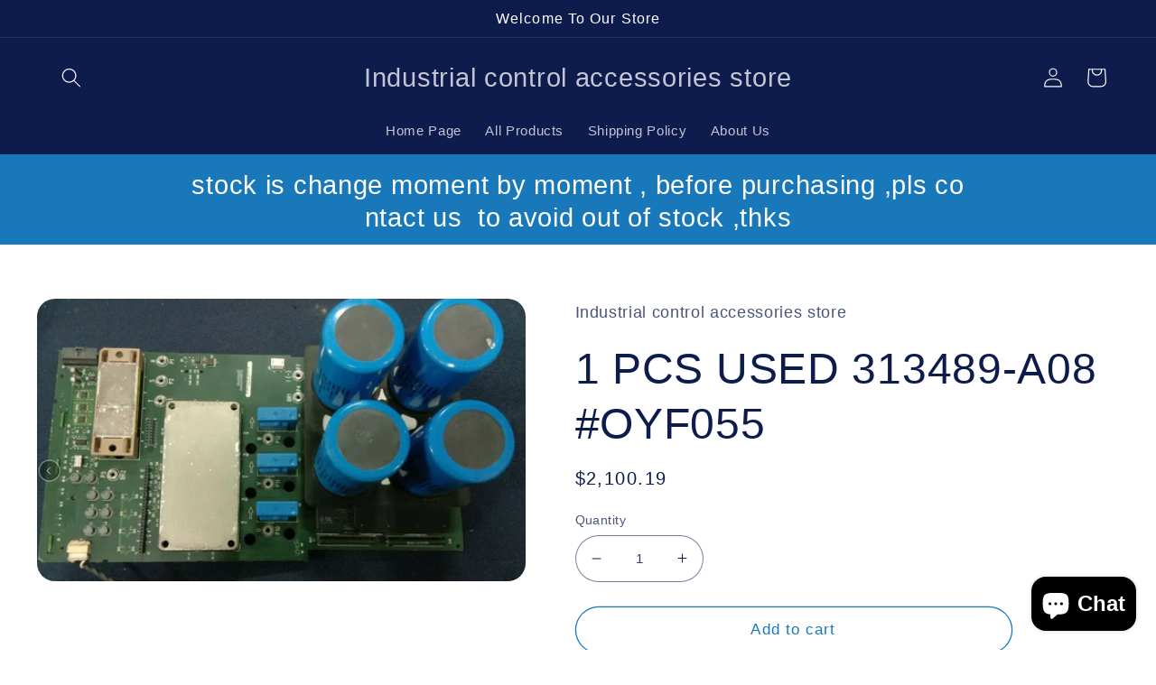

--- FILE ---
content_type: text/html; charset=utf-8
request_url: https://plcinverter.com/products/1-pcs-new-313489-a08-oyf055
body_size: 25934
content:
<!doctype html>
<html class="no-js" lang="en" fontify-lang="en">
  <head>
    <meta charset="utf-8">
    <meta http-equiv="X-UA-Compatible" content="IE=edge">
    <meta name="viewport" content="width=device-width,initial-scale=1">
    <meta name="theme-color" content="">
    <link rel="canonical" href="https://plcinverter.com/products/1-pcs-new-313489-a08-oyf055">
    <link rel="preconnect" href="https://cdn.shopify.com" crossorigin>
<!-- Google tag (gtag.js) -->

<script async src="https://www.googletagmanager.com/gtag/js?id=AW-579652375"></script>

<script>

  window.dataLayer = window.dataLayer || [];

  function gtag(){dataLayer.push(arguments);}

  gtag('js', new Date());

  gtag('config', 'AW-579652375');

</script>



<!-- add to cart -->

<script>

 window.addEventListener('load', function(event) {

    document.querySelectorAll('button[name*="add"]').forEach(function(e) {

        e.addEventListener('click', function() {            

            gtag('event', 'conversion', {'send_to': 'AW-579652375/2PhCCNWm34EYEJeWs5QC'});

        });

    });

 }); 

 </script>



<!-- checkout -->

<script>

 window.addEventListener('load', function(event) {

    document.querySelectorAll('button[name*="checkout"]').forEach(function(e) {

        e.addEventListener('click', function() {            

            gtag('event', 'conversion', {'send_to': 'AW-579652375/wXltCNim34EYEJeWs5QC'});

        });

    });

 }); 

 </script><title>
      1 PCS USED 313489-A08 #OYF055
 &ndash; Industrial control accessories store</title>

    
      <meta name="description" content="1  .Our company specializes in automation industrial control accessories. We have more than 100,000 products.   Including : frequency converter, servo driver, servo motor,   data acquisition card, industrial camera, touch screen, circuit board, DCS module, soft starter, industrial   computer,encoder... etc2，We accept P">
    

    

<meta property="og:site_name" content="Industrial control accessories store">
<meta property="og:url" content="https://plcinverter.com/products/1-pcs-new-313489-a08-oyf055">
<meta property="og:title" content="1 PCS USED 313489-A08 #OYF055">
<meta property="og:type" content="product">
<meta property="og:description" content="1  .Our company specializes in automation industrial control accessories. We have more than 100,000 products.   Including : frequency converter, servo driver, servo motor,   data acquisition card, industrial camera, touch screen, circuit board, DCS module, soft starter, industrial   computer,encoder... etc2，We accept P"><meta property="og:image" content="http://plcinverter.com/cdn/shop/products/000_5c38a407-2125-4f61-92f4-f1abdbacbf72.jpg?v=1658141143">
  <meta property="og:image:secure_url" content="https://plcinverter.com/cdn/shop/products/000_5c38a407-2125-4f61-92f4-f1abdbacbf72.jpg?v=1658141143">
  <meta property="og:image:width" content="1227">
  <meta property="og:image:height" content="710"><meta property="og:price:amount" content="2,100.19">
  <meta property="og:price:currency" content="USD"><meta name="twitter:site" content="@shopify"><meta name="twitter:card" content="summary_large_image">
<meta name="twitter:title" content="1 PCS USED 313489-A08 #OYF055">
<meta name="twitter:description" content="1  .Our company specializes in automation industrial control accessories. We have more than 100,000 products.   Including : frequency converter, servo driver, servo motor,   data acquisition card, industrial camera, touch screen, circuit board, DCS module, soft starter, industrial   computer,encoder... etc2，We accept P">


    <script src="//plcinverter.com/cdn/shop/t/5/assets/global.js?v=24850326154503943211655374906" defer="defer"></script>
    <script>window.performance && window.performance.mark && window.performance.mark('shopify.content_for_header.start');</script><meta name="google-site-verification" content="USD266FxtQNyUD2LJs3h-L0xaC9QGNzoUqv-FBNo3G8">
<meta id="shopify-digital-wallet" name="shopify-digital-wallet" content="/41053290650/digital_wallets/dialog">
<meta name="shopify-checkout-api-token" content="c63d6cc277a2f7b58ed1a475895f221e">
<meta id="in-context-paypal-metadata" data-shop-id="41053290650" data-venmo-supported="false" data-environment="production" data-locale="en_US" data-paypal-v4="true" data-currency="USD">
<link rel="alternate" hreflang="x-default" href="https://plcinverter.com/products/1-pcs-new-313489-a08-oyf055">
<link rel="alternate" hreflang="en-CA" href="https://plcinverter.com/en-ca/products/1-pcs-new-313489-a08-oyf055">
<link rel="alternate" type="application/json+oembed" href="https://plcinverter.com/products/1-pcs-new-313489-a08-oyf055.oembed">
<script async="async" src="/checkouts/internal/preloads.js?locale=en-US"></script>
<script id="shopify-features" type="application/json">{"accessToken":"c63d6cc277a2f7b58ed1a475895f221e","betas":["rich-media-storefront-analytics"],"domain":"plcinverter.com","predictiveSearch":true,"shopId":41053290650,"locale":"en"}</script>
<script>var Shopify = Shopify || {};
Shopify.shop = "lydinverter.myshopify.com";
Shopify.locale = "en";
Shopify.currency = {"active":"USD","rate":"1.0"};
Shopify.country = "US";
Shopify.theme = {"name":"Refresh","id":129612546202,"schema_name":"Refresh","schema_version":"1.0.0","theme_store_id":1567,"role":"main"};
Shopify.theme.handle = "null";
Shopify.theme.style = {"id":null,"handle":null};
Shopify.cdnHost = "plcinverter.com/cdn";
Shopify.routes = Shopify.routes || {};
Shopify.routes.root = "/";</script>
<script type="module">!function(o){(o.Shopify=o.Shopify||{}).modules=!0}(window);</script>
<script>!function(o){function n(){var o=[];function n(){o.push(Array.prototype.slice.apply(arguments))}return n.q=o,n}var t=o.Shopify=o.Shopify||{};t.loadFeatures=n(),t.autoloadFeatures=n()}(window);</script>
<script id="shop-js-analytics" type="application/json">{"pageType":"product"}</script>
<script defer="defer" async type="module" src="//plcinverter.com/cdn/shopifycloud/shop-js/modules/v2/client.init-shop-cart-sync_D0dqhulL.en.esm.js"></script>
<script defer="defer" async type="module" src="//plcinverter.com/cdn/shopifycloud/shop-js/modules/v2/chunk.common_CpVO7qML.esm.js"></script>
<script type="module">
  await import("//plcinverter.com/cdn/shopifycloud/shop-js/modules/v2/client.init-shop-cart-sync_D0dqhulL.en.esm.js");
await import("//plcinverter.com/cdn/shopifycloud/shop-js/modules/v2/chunk.common_CpVO7qML.esm.js");

  window.Shopify.SignInWithShop?.initShopCartSync?.({"fedCMEnabled":true,"windoidEnabled":true});

</script>
<script id="__st">var __st={"a":41053290650,"offset":28800,"reqid":"c8c6a55f-afbe-4da7-a0c2-fac09b9b1760-1765248915","pageurl":"plcinverter.com\/products\/1-pcs-new-313489-a08-oyf055","u":"95af913264c3","p":"product","rtyp":"product","rid":7403833524378};</script>
<script>window.ShopifyPaypalV4VisibilityTracking = true;</script>
<script id="captcha-bootstrap">!function(){'use strict';const t='contact',e='account',n='new_comment',o=[[t,t],['blogs',n],['comments',n],[t,'customer']],c=[[e,'customer_login'],[e,'guest_login'],[e,'recover_customer_password'],[e,'create_customer']],r=t=>t.map((([t,e])=>`form[action*='/${t}']:not([data-nocaptcha='true']) input[name='form_type'][value='${e}']`)).join(','),a=t=>()=>t?[...document.querySelectorAll(t)].map((t=>t.form)):[];function s(){const t=[...o],e=r(t);return a(e)}const i='password',u='form_key',d=['recaptcha-v3-token','g-recaptcha-response','h-captcha-response',i],f=()=>{try{return window.sessionStorage}catch{return}},m='__shopify_v',_=t=>t.elements[u];function p(t,e,n=!1){try{const o=window.sessionStorage,c=JSON.parse(o.getItem(e)),{data:r}=function(t){const{data:e,action:n}=t;return t[m]||n?{data:e,action:n}:{data:t,action:n}}(c);for(const[e,n]of Object.entries(r))t.elements[e]&&(t.elements[e].value=n);n&&o.removeItem(e)}catch(o){console.error('form repopulation failed',{error:o})}}const l='form_type',E='cptcha';function T(t){t.dataset[E]=!0}const w=window,h=w.document,L='Shopify',v='ce_forms',y='captcha';let A=!1;((t,e)=>{const n=(g='f06e6c50-85a8-45c8-87d0-21a2b65856fe',I='https://cdn.shopify.com/shopifycloud/storefront-forms-hcaptcha/ce_storefront_forms_captcha_hcaptcha.v1.5.2.iife.js',D={infoText:'Protected by hCaptcha',privacyText:'Privacy',termsText:'Terms'},(t,e,n)=>{const o=w[L][v],c=o.bindForm;if(c)return c(t,g,e,D).then(n);var r;o.q.push([[t,g,e,D],n]),r=I,A||(h.body.append(Object.assign(h.createElement('script'),{id:'captcha-provider',async:!0,src:r})),A=!0)});var g,I,D;w[L]=w[L]||{},w[L][v]=w[L][v]||{},w[L][v].q=[],w[L][y]=w[L][y]||{},w[L][y].protect=function(t,e){n(t,void 0,e),T(t)},Object.freeze(w[L][y]),function(t,e,n,w,h,L){const[v,y,A,g]=function(t,e,n){const i=e?o:[],u=t?c:[],d=[...i,...u],f=r(d),m=r(i),_=r(d.filter((([t,e])=>n.includes(e))));return[a(f),a(m),a(_),s()]}(w,h,L),I=t=>{const e=t.target;return e instanceof HTMLFormElement?e:e&&e.form},D=t=>v().includes(t);t.addEventListener('submit',(t=>{const e=I(t);if(!e)return;const n=D(e)&&!e.dataset.hcaptchaBound&&!e.dataset.recaptchaBound,o=_(e),c=g().includes(e)&&(!o||!o.value);(n||c)&&t.preventDefault(),c&&!n&&(function(t){try{if(!f())return;!function(t){const e=f();if(!e)return;const n=_(t);if(!n)return;const o=n.value;o&&e.removeItem(o)}(t);const e=Array.from(Array(32),(()=>Math.random().toString(36)[2])).join('');!function(t,e){_(t)||t.append(Object.assign(document.createElement('input'),{type:'hidden',name:u})),t.elements[u].value=e}(t,e),function(t,e){const n=f();if(!n)return;const o=[...t.querySelectorAll(`input[type='${i}']`)].map((({name:t})=>t)),c=[...d,...o],r={};for(const[a,s]of new FormData(t).entries())c.includes(a)||(r[a]=s);n.setItem(e,JSON.stringify({[m]:1,action:t.action,data:r}))}(t,e)}catch(e){console.error('failed to persist form',e)}}(e),e.submit())}));const S=(t,e)=>{t&&!t.dataset[E]&&(n(t,e.some((e=>e===t))),T(t))};for(const o of['focusin','change'])t.addEventListener(o,(t=>{const e=I(t);D(e)&&S(e,y())}));const B=e.get('form_key'),M=e.get(l),P=B&&M;t.addEventListener('DOMContentLoaded',(()=>{const t=y();if(P)for(const e of t)e.elements[l].value===M&&p(e,B);[...new Set([...A(),...v().filter((t=>'true'===t.dataset.shopifyCaptcha))])].forEach((e=>S(e,t)))}))}(h,new URLSearchParams(w.location.search),n,t,e,['guest_login'])})(!0,!0)}();</script>
<script integrity="sha256-52AcMU7V7pcBOXWImdc/TAGTFKeNjmkeM1Pvks/DTgc=" data-source-attribution="shopify.loadfeatures" defer="defer" src="//plcinverter.com/cdn/shopifycloud/storefront/assets/storefront/load_feature-81c60534.js" crossorigin="anonymous"></script>
<script data-source-attribution="shopify.dynamic_checkout.dynamic.init">var Shopify=Shopify||{};Shopify.PaymentButton=Shopify.PaymentButton||{isStorefrontPortableWallets:!0,init:function(){window.Shopify.PaymentButton.init=function(){};var t=document.createElement("script");t.src="https://plcinverter.com/cdn/shopifycloud/portable-wallets/latest/portable-wallets.en.js",t.type="module",document.head.appendChild(t)}};
</script>
<script data-source-attribution="shopify.dynamic_checkout.buyer_consent">
  function portableWalletsHideBuyerConsent(e){var t=document.getElementById("shopify-buyer-consent"),n=document.getElementById("shopify-subscription-policy-button");t&&n&&(t.classList.add("hidden"),t.setAttribute("aria-hidden","true"),n.removeEventListener("click",e))}function portableWalletsShowBuyerConsent(e){var t=document.getElementById("shopify-buyer-consent"),n=document.getElementById("shopify-subscription-policy-button");t&&n&&(t.classList.remove("hidden"),t.removeAttribute("aria-hidden"),n.addEventListener("click",e))}window.Shopify?.PaymentButton&&(window.Shopify.PaymentButton.hideBuyerConsent=portableWalletsHideBuyerConsent,window.Shopify.PaymentButton.showBuyerConsent=portableWalletsShowBuyerConsent);
</script>
<script>
  function portableWalletsCleanup(e){e&&e.src&&console.error("Failed to load portable wallets script "+e.src);var t=document.querySelectorAll("shopify-accelerated-checkout .shopify-payment-button__skeleton, shopify-accelerated-checkout-cart .wallet-cart-button__skeleton"),e=document.getElementById("shopify-buyer-consent");for(let e=0;e<t.length;e++)t[e].remove();e&&e.remove()}function portableWalletsNotLoadedAsModule(e){e instanceof ErrorEvent&&"string"==typeof e.message&&e.message.includes("import.meta")&&"string"==typeof e.filename&&e.filename.includes("portable-wallets")&&(window.removeEventListener("error",portableWalletsNotLoadedAsModule),window.Shopify.PaymentButton.failedToLoad=e,"loading"===document.readyState?document.addEventListener("DOMContentLoaded",window.Shopify.PaymentButton.init):window.Shopify.PaymentButton.init())}window.addEventListener("error",portableWalletsNotLoadedAsModule);
</script>

<script type="module" src="https://plcinverter.com/cdn/shopifycloud/portable-wallets/latest/portable-wallets.en.js" onError="portableWalletsCleanup(this)" crossorigin="anonymous"></script>
<script nomodule>
  document.addEventListener("DOMContentLoaded", portableWalletsCleanup);
</script>

<link id="shopify-accelerated-checkout-styles" rel="stylesheet" media="screen" href="https://plcinverter.com/cdn/shopifycloud/portable-wallets/latest/accelerated-checkout-backwards-compat.css" crossorigin="anonymous">
<style id="shopify-accelerated-checkout-cart">
        #shopify-buyer-consent {
  margin-top: 1em;
  display: inline-block;
  width: 100%;
}

#shopify-buyer-consent.hidden {
  display: none;
}

#shopify-subscription-policy-button {
  background: none;
  border: none;
  padding: 0;
  text-decoration: underline;
  font-size: inherit;
  cursor: pointer;
}

#shopify-subscription-policy-button::before {
  box-shadow: none;
}

      </style>
<script id="sections-script" data-sections="product-recommendations,header,footer" defer="defer" src="//plcinverter.com/cdn/shop/t/5/compiled_assets/scripts.js?1633"></script>
<script>window.performance && window.performance.mark && window.performance.mark('shopify.content_for_header.end');</script> 
 <style type="text/css" id="nitro-fontify" >
</style>



    <style data-shopify>
      
      
      
      
      

      :root {
        --font-body-family: "system_ui", -apple-system, 'Segoe UI', Roboto, 'Helvetica Neue', 'Noto Sans', 'Liberation Sans', Arial, sans-serif, 'Apple Color Emoji', 'Segoe UI Emoji', 'Segoe UI Symbol', 'Noto Color Emoji';
        --font-body-style: normal;
        --font-body-weight: 400;
        --font-body-weight-bold: 700;

        --font-heading-family: "system_ui", -apple-system, 'Segoe UI', Roboto, 'Helvetica Neue', 'Noto Sans', 'Liberation Sans', Arial, sans-serif, 'Apple Color Emoji', 'Segoe UI Emoji', 'Segoe UI Symbol', 'Noto Color Emoji';
        --font-heading-style: normal;
        --font-heading-weight: 400;

        --font-body-scale: 1.1;
        --font-heading-scale: 1.0909090909090908;

        --color-base-text: 14, 27, 77;
        --color-shadow: 14, 27, 77;
        --color-base-background-1: 255, 255, 255;
        --color-base-background-2: 223, 247, 248;
        --color-base-solid-button-labels: 255, 255, 255;
        --color-base-outline-button-labels: 24, 120, 185;
        --color-base-accent-1: 24, 120, 185;
        --color-base-accent-2: 14, 27, 77;
        --payment-terms-background-color: #ffffff;

        --gradient-base-background-1: #ffffff;
        --gradient-base-background-2: #dff7f8;
        --gradient-base-accent-1: #1878b9;
        --gradient-base-accent-2: #0e1b4d;

        --media-padding: px;
        --media-border-opacity: 0.7;
        --media-border-width: 0px;
        --media-radius: 20px;
        --media-shadow-opacity: 0.0;
        --media-shadow-horizontal-offset: 0px;
        --media-shadow-vertical-offset: 4px;
        --media-shadow-blur-radius: 5px;
        --media-shadow-visible: 0;

        --page-width: 130rem;
        --page-width-margin: 0rem;

        --card-image-padding: 1.6rem;
        --card-corner-radius: 1.8rem;
        --card-text-alignment: left;
        --card-border-width: 0.1rem;
        --card-border-opacity: 1.0;
        --card-shadow-opacity: 0.0;
        --card-shadow-horizontal-offset: 0.0rem;
        --card-shadow-vertical-offset: 0.4rem;
        --card-shadow-blur-radius: 0.5rem;

        --badge-corner-radius: 0.0rem;

        --popup-border-width: 2px;
        --popup-border-opacity: 0.1;
        --popup-corner-radius: 18px;
        --popup-shadow-opacity: 0.0;
        --popup-shadow-horizontal-offset: 0px;
        --popup-shadow-vertical-offset: 4px;
        --popup-shadow-blur-radius: 5px;

        --drawer-border-width: 0px;
        --drawer-border-opacity: 0.1;
        --drawer-shadow-opacity: 0.0;
        --drawer-shadow-horizontal-offset: 0px;
        --drawer-shadow-vertical-offset: 4px;
        --drawer-shadow-blur-radius: 5px;

        --spacing-sections-desktop: 0px;
        --spacing-sections-mobile: 0px;

        --grid-desktop-vertical-spacing: 28px;
        --grid-desktop-horizontal-spacing: 28px;
        --grid-mobile-vertical-spacing: 14px;
        --grid-mobile-horizontal-spacing: 14px;

        --text-boxes-border-opacity: 0.8;
        --text-boxes-border-width: 0px;
        --text-boxes-radius: 20px;
        --text-boxes-shadow-opacity: 0.0;
        --text-boxes-shadow-horizontal-offset: 0px;
        --text-boxes-shadow-vertical-offset: 4px;
        --text-boxes-shadow-blur-radius: 5px;

        --buttons-radius: 40px;
        --buttons-radius-outset: 41px;
        --buttons-border-width: 1px;
        --buttons-border-opacity: 1.0;
        --buttons-shadow-opacity: 0.0;
        --buttons-shadow-horizontal-offset: 0px;
        --buttons-shadow-vertical-offset: 4px;
        --buttons-shadow-blur-radius: 5px;
        --buttons-border-offset: 0.3px;

        --inputs-radius: 26px;
        --inputs-border-width: 1px;
        --inputs-border-opacity: 0.55;
        --inputs-shadow-opacity: 0.0;
        --inputs-shadow-horizontal-offset: 0px;
        --inputs-margin-offset: 0px;
        --inputs-shadow-vertical-offset: 4px;
        --inputs-shadow-blur-radius: 5px;
        --inputs-radius-outset: 27px;

        --variant-pills-radius: 40px;
        --variant-pills-border-width: 1px;
        --variant-pills-border-opacity: 0.55;
        --variant-pills-shadow-opacity: 0.0;
        --variant-pills-shadow-horizontal-offset: 0px;
        --variant-pills-shadow-vertical-offset: 4px;
        --variant-pills-shadow-blur-radius: 5px;
      }

      *,
      *::before,
      *::after {
        box-sizing: inherit;
      }

      html {
        box-sizing: border-box;
        font-size: calc(var(--font-body-scale) * 62.5%);
        height: 100%;
      }

      body {
        display: grid;
        grid-template-rows: auto auto 1fr auto;
        grid-template-columns: 100%;
        min-height: 100%;
        margin: 0;
        font-size: 1.5rem;
        letter-spacing: 0.06rem;
        line-height: calc(1 + 0.8 / var(--font-body-scale));
        font-family: var(--font-body-family);
        font-style: var(--font-body-style);
        font-weight: var(--font-body-weight);
      }

      @media screen and (min-width: 750px) {
        body {
          font-size: 1.6rem;
        }
      }
    </style>

    <link href="//plcinverter.com/cdn/shop/t/5/assets/base.css?v=7723521771849799541655374925" rel="stylesheet" type="text/css" media="all" />
<link rel="stylesheet" href="//plcinverter.com/cdn/shop/t/5/assets/component-predictive-search.css?v=165644661289088488651655374899" media="print" onload="this.media='all'"><script>document.documentElement.className = document.documentElement.className.replace('no-js', 'js');
    if (Shopify.designMode) {
      document.documentElement.classList.add('shopify-design-mode');
    }
    </script>
  <script src="https://cdn.shopify.com/extensions/7bc9bb47-adfa-4267-963e-cadee5096caf/inbox-1252/assets/inbox-chat-loader.js" type="text/javascript" defer="defer"></script>
<link href="https://monorail-edge.shopifysvc.com" rel="dns-prefetch">
<script>(function(){if ("sendBeacon" in navigator && "performance" in window) {try {var session_token_from_headers = performance.getEntriesByType('navigation')[0].serverTiming.find(x => x.name == '_s').description;} catch {var session_token_from_headers = undefined;}var session_cookie_matches = document.cookie.match(/_shopify_s=([^;]*)/);var session_token_from_cookie = session_cookie_matches && session_cookie_matches.length === 2 ? session_cookie_matches[1] : "";var session_token = session_token_from_headers || session_token_from_cookie || "";function handle_abandonment_event(e) {var entries = performance.getEntries().filter(function(entry) {return /monorail-edge.shopifysvc.com/.test(entry.name);});if (!window.abandonment_tracked && entries.length === 0) {window.abandonment_tracked = true;var currentMs = Date.now();var navigation_start = performance.timing.navigationStart;var payload = {shop_id: 41053290650,url: window.location.href,navigation_start,duration: currentMs - navigation_start,session_token,page_type: "product"};window.navigator.sendBeacon("https://monorail-edge.shopifysvc.com/v1/produce", JSON.stringify({schema_id: "online_store_buyer_site_abandonment/1.1",payload: payload,metadata: {event_created_at_ms: currentMs,event_sent_at_ms: currentMs}}));}}window.addEventListener('pagehide', handle_abandonment_event);}}());</script>
<script id="web-pixels-manager-setup">(function e(e,d,r,n,o){if(void 0===o&&(o={}),!Boolean(null===(a=null===(i=window.Shopify)||void 0===i?void 0:i.analytics)||void 0===a?void 0:a.replayQueue)){var i,a;window.Shopify=window.Shopify||{};var t=window.Shopify;t.analytics=t.analytics||{};var s=t.analytics;s.replayQueue=[],s.publish=function(e,d,r){return s.replayQueue.push([e,d,r]),!0};try{self.performance.mark("wpm:start")}catch(e){}var l=function(){var e={modern:/Edge?\/(1{2}[4-9]|1[2-9]\d|[2-9]\d{2}|\d{4,})\.\d+(\.\d+|)|Firefox\/(1{2}[4-9]|1[2-9]\d|[2-9]\d{2}|\d{4,})\.\d+(\.\d+|)|Chrom(ium|e)\/(9{2}|\d{3,})\.\d+(\.\d+|)|(Maci|X1{2}).+ Version\/(15\.\d+|(1[6-9]|[2-9]\d|\d{3,})\.\d+)([,.]\d+|)( \(\w+\)|)( Mobile\/\w+|) Safari\/|Chrome.+OPR\/(9{2}|\d{3,})\.\d+\.\d+|(CPU[ +]OS|iPhone[ +]OS|CPU[ +]iPhone|CPU IPhone OS|CPU iPad OS)[ +]+(15[._]\d+|(1[6-9]|[2-9]\d|\d{3,})[._]\d+)([._]\d+|)|Android:?[ /-](13[3-9]|1[4-9]\d|[2-9]\d{2}|\d{4,})(\.\d+|)(\.\d+|)|Android.+Firefox\/(13[5-9]|1[4-9]\d|[2-9]\d{2}|\d{4,})\.\d+(\.\d+|)|Android.+Chrom(ium|e)\/(13[3-9]|1[4-9]\d|[2-9]\d{2}|\d{4,})\.\d+(\.\d+|)|SamsungBrowser\/([2-9]\d|\d{3,})\.\d+/,legacy:/Edge?\/(1[6-9]|[2-9]\d|\d{3,})\.\d+(\.\d+|)|Firefox\/(5[4-9]|[6-9]\d|\d{3,})\.\d+(\.\d+|)|Chrom(ium|e)\/(5[1-9]|[6-9]\d|\d{3,})\.\d+(\.\d+|)([\d.]+$|.*Safari\/(?![\d.]+ Edge\/[\d.]+$))|(Maci|X1{2}).+ Version\/(10\.\d+|(1[1-9]|[2-9]\d|\d{3,})\.\d+)([,.]\d+|)( \(\w+\)|)( Mobile\/\w+|) Safari\/|Chrome.+OPR\/(3[89]|[4-9]\d|\d{3,})\.\d+\.\d+|(CPU[ +]OS|iPhone[ +]OS|CPU[ +]iPhone|CPU IPhone OS|CPU iPad OS)[ +]+(10[._]\d+|(1[1-9]|[2-9]\d|\d{3,})[._]\d+)([._]\d+|)|Android:?[ /-](13[3-9]|1[4-9]\d|[2-9]\d{2}|\d{4,})(\.\d+|)(\.\d+|)|Mobile Safari.+OPR\/([89]\d|\d{3,})\.\d+\.\d+|Android.+Firefox\/(13[5-9]|1[4-9]\d|[2-9]\d{2}|\d{4,})\.\d+(\.\d+|)|Android.+Chrom(ium|e)\/(13[3-9]|1[4-9]\d|[2-9]\d{2}|\d{4,})\.\d+(\.\d+|)|Android.+(UC? ?Browser|UCWEB|U3)[ /]?(15\.([5-9]|\d{2,})|(1[6-9]|[2-9]\d|\d{3,})\.\d+)\.\d+|SamsungBrowser\/(5\.\d+|([6-9]|\d{2,})\.\d+)|Android.+MQ{2}Browser\/(14(\.(9|\d{2,})|)|(1[5-9]|[2-9]\d|\d{3,})(\.\d+|))(\.\d+|)|K[Aa][Ii]OS\/(3\.\d+|([4-9]|\d{2,})\.\d+)(\.\d+|)/},d=e.modern,r=e.legacy,n=navigator.userAgent;return n.match(d)?"modern":n.match(r)?"legacy":"unknown"}(),u="modern"===l?"modern":"legacy",c=(null!=n?n:{modern:"",legacy:""})[u],f=function(e){return[e.baseUrl,"/wpm","/b",e.hashVersion,"modern"===e.buildTarget?"m":"l",".js"].join("")}({baseUrl:d,hashVersion:r,buildTarget:u}),m=function(e){var d=e.version,r=e.bundleTarget,n=e.surface,o=e.pageUrl,i=e.monorailEndpoint;return{emit:function(e){var a=e.status,t=e.errorMsg,s=(new Date).getTime(),l=JSON.stringify({metadata:{event_sent_at_ms:s},events:[{schema_id:"web_pixels_manager_load/3.1",payload:{version:d,bundle_target:r,page_url:o,status:a,surface:n,error_msg:t},metadata:{event_created_at_ms:s}}]});if(!i)return console&&console.warn&&console.warn("[Web Pixels Manager] No Monorail endpoint provided, skipping logging."),!1;try{return self.navigator.sendBeacon.bind(self.navigator)(i,l)}catch(e){}var u=new XMLHttpRequest;try{return u.open("POST",i,!0),u.setRequestHeader("Content-Type","text/plain"),u.send(l),!0}catch(e){return console&&console.warn&&console.warn("[Web Pixels Manager] Got an unhandled error while logging to Monorail."),!1}}}}({version:r,bundleTarget:l,surface:e.surface,pageUrl:self.location.href,monorailEndpoint:e.monorailEndpoint});try{o.browserTarget=l,function(e){var d=e.src,r=e.async,n=void 0===r||r,o=e.onload,i=e.onerror,a=e.sri,t=e.scriptDataAttributes,s=void 0===t?{}:t,l=document.createElement("script"),u=document.querySelector("head"),c=document.querySelector("body");if(l.async=n,l.src=d,a&&(l.integrity=a,l.crossOrigin="anonymous"),s)for(var f in s)if(Object.prototype.hasOwnProperty.call(s,f))try{l.dataset[f]=s[f]}catch(e){}if(o&&l.addEventListener("load",o),i&&l.addEventListener("error",i),u)u.appendChild(l);else{if(!c)throw new Error("Did not find a head or body element to append the script");c.appendChild(l)}}({src:f,async:!0,onload:function(){if(!function(){var e,d;return Boolean(null===(d=null===(e=window.Shopify)||void 0===e?void 0:e.analytics)||void 0===d?void 0:d.initialized)}()){var d=window.webPixelsManager.init(e)||void 0;if(d){var r=window.Shopify.analytics;r.replayQueue.forEach((function(e){var r=e[0],n=e[1],o=e[2];d.publishCustomEvent(r,n,o)})),r.replayQueue=[],r.publish=d.publishCustomEvent,r.visitor=d.visitor,r.initialized=!0}}},onerror:function(){return m.emit({status:"failed",errorMsg:"".concat(f," has failed to load")})},sri:function(e){var d=/^sha384-[A-Za-z0-9+/=]+$/;return"string"==typeof e&&d.test(e)}(c)?c:"",scriptDataAttributes:o}),m.emit({status:"loading"})}catch(e){m.emit({status:"failed",errorMsg:(null==e?void 0:e.message)||"Unknown error"})}}})({shopId: 41053290650,storefrontBaseUrl: "https://plcinverter.com",extensionsBaseUrl: "https://extensions.shopifycdn.com/cdn/shopifycloud/web-pixels-manager",monorailEndpoint: "https://monorail-edge.shopifysvc.com/unstable/produce_batch",surface: "storefront-renderer",enabledBetaFlags: ["2dca8a86"],webPixelsConfigList: [{"id":"535298202","configuration":"{\"config\":\"{\\\"pixel_id\\\":\\\"AW-579652375\\\",\\\"target_country\\\":\\\"US\\\",\\\"gtag_events\\\":[{\\\"type\\\":\\\"search\\\",\\\"action_label\\\":\\\"AW-579652375\\\/F-GDCP6xzeUDEJeWs5QC\\\"},{\\\"type\\\":\\\"begin_checkout\\\",\\\"action_label\\\":\\\"AW-579652375\\\/8_gPCPuxzeUDEJeWs5QC\\\"},{\\\"type\\\":\\\"view_item\\\",\\\"action_label\\\":[\\\"AW-579652375\\\/k0WBCPWxzeUDEJeWs5QC\\\",\\\"MC-HS25PWBLR7\\\"]},{\\\"type\\\":\\\"purchase\\\",\\\"action_label\\\":[\\\"AW-579652375\\\/VFQjCPKxzeUDEJeWs5QC\\\",\\\"MC-HS25PWBLR7\\\"]},{\\\"type\\\":\\\"page_view\\\",\\\"action_label\\\":[\\\"AW-579652375\\\/5CBFCO-xzeUDEJeWs5QC\\\",\\\"MC-HS25PWBLR7\\\"]},{\\\"type\\\":\\\"add_payment_info\\\",\\\"action_label\\\":\\\"AW-579652375\\\/N6CqCIGyzeUDEJeWs5QC\\\"},{\\\"type\\\":\\\"add_to_cart\\\",\\\"action_label\\\":\\\"AW-579652375\\\/vDFFCPixzeUDEJeWs5QC\\\"}],\\\"enable_monitoring_mode\\\":false}\"}","eventPayloadVersion":"v1","runtimeContext":"OPEN","scriptVersion":"b2a88bafab3e21179ed38636efcd8a93","type":"APP","apiClientId":1780363,"privacyPurposes":[],"dataSharingAdjustments":{"protectedCustomerApprovalScopes":["read_customer_address","read_customer_email","read_customer_name","read_customer_personal_data","read_customer_phone"]}},{"id":"shopify-app-pixel","configuration":"{}","eventPayloadVersion":"v1","runtimeContext":"STRICT","scriptVersion":"0450","apiClientId":"shopify-pixel","type":"APP","privacyPurposes":["ANALYTICS","MARKETING"]},{"id":"shopify-custom-pixel","eventPayloadVersion":"v1","runtimeContext":"LAX","scriptVersion":"0450","apiClientId":"shopify-pixel","type":"CUSTOM","privacyPurposes":["ANALYTICS","MARKETING"]}],isMerchantRequest: false,initData: {"shop":{"name":"Industrial control accessories store","paymentSettings":{"currencyCode":"USD"},"myshopifyDomain":"lydinverter.myshopify.com","countryCode":"CN","storefrontUrl":"https:\/\/plcinverter.com"},"customer":null,"cart":null,"checkout":null,"productVariants":[{"price":{"amount":2100.19,"currencyCode":"USD"},"product":{"title":"1 PCS   USED   313489-A08 #OYF055","vendor":"Industrial control accessories store","id":"7403833524378","untranslatedTitle":"1 PCS   USED   313489-A08 #OYF055","url":"\/products\/1-pcs-new-313489-a08-oyf055","type":""},"id":"42211732684954","image":{"src":"\/\/plcinverter.com\/cdn\/shop\/products\/000_5c38a407-2125-4f61-92f4-f1abdbacbf72.jpg?v=1658141143"},"sku":"","title":"Default Title","untranslatedTitle":"Default Title"}],"purchasingCompany":null},},"https://plcinverter.com/cdn","ae1676cfwd2530674p4253c800m34e853cb",{"modern":"","legacy":""},{"shopId":"41053290650","storefrontBaseUrl":"https:\/\/plcinverter.com","extensionBaseUrl":"https:\/\/extensions.shopifycdn.com\/cdn\/shopifycloud\/web-pixels-manager","surface":"storefront-renderer","enabledBetaFlags":"[\"2dca8a86\"]","isMerchantRequest":"false","hashVersion":"ae1676cfwd2530674p4253c800m34e853cb","publish":"custom","events":"[[\"page_viewed\",{}],[\"product_viewed\",{\"productVariant\":{\"price\":{\"amount\":2100.19,\"currencyCode\":\"USD\"},\"product\":{\"title\":\"1 PCS   USED   313489-A08 #OYF055\",\"vendor\":\"Industrial control accessories store\",\"id\":\"7403833524378\",\"untranslatedTitle\":\"1 PCS   USED   313489-A08 #OYF055\",\"url\":\"\/products\/1-pcs-new-313489-a08-oyf055\",\"type\":\"\"},\"id\":\"42211732684954\",\"image\":{\"src\":\"\/\/plcinverter.com\/cdn\/shop\/products\/000_5c38a407-2125-4f61-92f4-f1abdbacbf72.jpg?v=1658141143\"},\"sku\":\"\",\"title\":\"Default Title\",\"untranslatedTitle\":\"Default Title\"}}]]"});</script><script>
  window.ShopifyAnalytics = window.ShopifyAnalytics || {};
  window.ShopifyAnalytics.meta = window.ShopifyAnalytics.meta || {};
  window.ShopifyAnalytics.meta.currency = 'USD';
  var meta = {"product":{"id":7403833524378,"gid":"gid:\/\/shopify\/Product\/7403833524378","vendor":"Industrial control accessories store","type":"","variants":[{"id":42211732684954,"price":210019,"name":"1 PCS   USED   313489-A08 #OYF055","public_title":null,"sku":""}],"remote":false},"page":{"pageType":"product","resourceType":"product","resourceId":7403833524378}};
  for (var attr in meta) {
    window.ShopifyAnalytics.meta[attr] = meta[attr];
  }
</script>
<script class="analytics">
  (function () {
    var customDocumentWrite = function(content) {
      var jquery = null;

      if (window.jQuery) {
        jquery = window.jQuery;
      } else if (window.Checkout && window.Checkout.$) {
        jquery = window.Checkout.$;
      }

      if (jquery) {
        jquery('body').append(content);
      }
    };

    var hasLoggedConversion = function(token) {
      if (token) {
        return document.cookie.indexOf('loggedConversion=' + token) !== -1;
      }
      return false;
    }

    var setCookieIfConversion = function(token) {
      if (token) {
        var twoMonthsFromNow = new Date(Date.now());
        twoMonthsFromNow.setMonth(twoMonthsFromNow.getMonth() + 2);

        document.cookie = 'loggedConversion=' + token + '; expires=' + twoMonthsFromNow;
      }
    }

    var trekkie = window.ShopifyAnalytics.lib = window.trekkie = window.trekkie || [];
    if (trekkie.integrations) {
      return;
    }
    trekkie.methods = [
      'identify',
      'page',
      'ready',
      'track',
      'trackForm',
      'trackLink'
    ];
    trekkie.factory = function(method) {
      return function() {
        var args = Array.prototype.slice.call(arguments);
        args.unshift(method);
        trekkie.push(args);
        return trekkie;
      };
    };
    for (var i = 0; i < trekkie.methods.length; i++) {
      var key = trekkie.methods[i];
      trekkie[key] = trekkie.factory(key);
    }
    trekkie.load = function(config) {
      trekkie.config = config || {};
      trekkie.config.initialDocumentCookie = document.cookie;
      var first = document.getElementsByTagName('script')[0];
      var script = document.createElement('script');
      script.type = 'text/javascript';
      script.onerror = function(e) {
        var scriptFallback = document.createElement('script');
        scriptFallback.type = 'text/javascript';
        scriptFallback.onerror = function(error) {
                var Monorail = {
      produce: function produce(monorailDomain, schemaId, payload) {
        var currentMs = new Date().getTime();
        var event = {
          schema_id: schemaId,
          payload: payload,
          metadata: {
            event_created_at_ms: currentMs,
            event_sent_at_ms: currentMs
          }
        };
        return Monorail.sendRequest("https://" + monorailDomain + "/v1/produce", JSON.stringify(event));
      },
      sendRequest: function sendRequest(endpointUrl, payload) {
        // Try the sendBeacon API
        if (window && window.navigator && typeof window.navigator.sendBeacon === 'function' && typeof window.Blob === 'function' && !Monorail.isIos12()) {
          var blobData = new window.Blob([payload], {
            type: 'text/plain'
          });

          if (window.navigator.sendBeacon(endpointUrl, blobData)) {
            return true;
          } // sendBeacon was not successful

        } // XHR beacon

        var xhr = new XMLHttpRequest();

        try {
          xhr.open('POST', endpointUrl);
          xhr.setRequestHeader('Content-Type', 'text/plain');
          xhr.send(payload);
        } catch (e) {
          console.log(e);
        }

        return false;
      },
      isIos12: function isIos12() {
        return window.navigator.userAgent.lastIndexOf('iPhone; CPU iPhone OS 12_') !== -1 || window.navigator.userAgent.lastIndexOf('iPad; CPU OS 12_') !== -1;
      }
    };
    Monorail.produce('monorail-edge.shopifysvc.com',
      'trekkie_storefront_load_errors/1.1',
      {shop_id: 41053290650,
      theme_id: 129612546202,
      app_name: "storefront",
      context_url: window.location.href,
      source_url: "//plcinverter.com/cdn/s/trekkie.storefront.94e7babdf2ec3663c2b14be7d5a3b25b9303ebb0.min.js"});

        };
        scriptFallback.async = true;
        scriptFallback.src = '//plcinverter.com/cdn/s/trekkie.storefront.94e7babdf2ec3663c2b14be7d5a3b25b9303ebb0.min.js';
        first.parentNode.insertBefore(scriptFallback, first);
      };
      script.async = true;
      script.src = '//plcinverter.com/cdn/s/trekkie.storefront.94e7babdf2ec3663c2b14be7d5a3b25b9303ebb0.min.js';
      first.parentNode.insertBefore(script, first);
    };
    trekkie.load(
      {"Trekkie":{"appName":"storefront","development":false,"defaultAttributes":{"shopId":41053290650,"isMerchantRequest":null,"themeId":129612546202,"themeCityHash":"18313082573551686963","contentLanguage":"en","currency":"USD","eventMetadataId":"bc6514a9-724f-4f16-b07f-aea53e6b921d"},"isServerSideCookieWritingEnabled":true,"monorailRegion":"shop_domain","enabledBetaFlags":["f0df213a"]},"Session Attribution":{},"S2S":{"facebookCapiEnabled":false,"source":"trekkie-storefront-renderer","apiClientId":580111}}
    );

    var loaded = false;
    trekkie.ready(function() {
      if (loaded) return;
      loaded = true;

      window.ShopifyAnalytics.lib = window.trekkie;

      var originalDocumentWrite = document.write;
      document.write = customDocumentWrite;
      try { window.ShopifyAnalytics.merchantGoogleAnalytics.call(this); } catch(error) {};
      document.write = originalDocumentWrite;

      window.ShopifyAnalytics.lib.page(null,{"pageType":"product","resourceType":"product","resourceId":7403833524378,"shopifyEmitted":true});

      var match = window.location.pathname.match(/checkouts\/(.+)\/(thank_you|post_purchase)/)
      var token = match? match[1]: undefined;
      if (!hasLoggedConversion(token)) {
        setCookieIfConversion(token);
        window.ShopifyAnalytics.lib.track("Viewed Product",{"currency":"USD","variantId":42211732684954,"productId":7403833524378,"productGid":"gid:\/\/shopify\/Product\/7403833524378","name":"1 PCS   USED   313489-A08 #OYF055","price":"2100.19","sku":"","brand":"Industrial control accessories store","variant":null,"category":"","nonInteraction":true,"remote":false},undefined,undefined,{"shopifyEmitted":true});
      window.ShopifyAnalytics.lib.track("monorail:\/\/trekkie_storefront_viewed_product\/1.1",{"currency":"USD","variantId":42211732684954,"productId":7403833524378,"productGid":"gid:\/\/shopify\/Product\/7403833524378","name":"1 PCS   USED   313489-A08 #OYF055","price":"2100.19","sku":"","brand":"Industrial control accessories store","variant":null,"category":"","nonInteraction":true,"remote":false,"referer":"https:\/\/plcinverter.com\/products\/1-pcs-new-313489-a08-oyf055"});
      }
    });


        var eventsListenerScript = document.createElement('script');
        eventsListenerScript.async = true;
        eventsListenerScript.src = "//plcinverter.com/cdn/shopifycloud/storefront/assets/shop_events_listener-3da45d37.js";
        document.getElementsByTagName('head')[0].appendChild(eventsListenerScript);

})();</script>
<script
  defer
  src="https://plcinverter.com/cdn/shopifycloud/perf-kit/shopify-perf-kit-2.1.2.min.js"
  data-application="storefront-renderer"
  data-shop-id="41053290650"
  data-render-region="gcp-us-east1"
  data-page-type="product"
  data-theme-instance-id="129612546202"
  data-theme-name="Refresh"
  data-theme-version="1.0.0"
  data-monorail-region="shop_domain"
  data-resource-timing-sampling-rate="10"
  data-shs="true"
  data-shs-beacon="true"
  data-shs-export-with-fetch="true"
  data-shs-logs-sample-rate="1"
></script>
</head>

  <body class="gradient">
    <a class="skip-to-content-link button visually-hidden" href="#MainContent">
      Skip to content
    </a>

<script src="//plcinverter.com/cdn/shop/t/5/assets/cart.js?v=109724734533284534861655374895" defer="defer"></script>

<style>
  .drawer {
    visibility: hidden;
  }
</style>

<cart-drawer class="drawer is-empty">
  <div id="CartDrawer" class="cart-drawer">
    <div id="CartDrawer-Overlay"class="cart-drawer__overlay"></div>
    <div class="drawer__inner" role="dialog" aria-modal="true" aria-label="Your cart" tabindex="-1"><div class="drawer__inner-empty">
          <div class="cart-drawer__warnings center">
            <div class="cart-drawer__empty-content">
              <h2 class="cart__empty-text">Your cart is empty</h2>
              <button class="drawer__close" type="button" onclick="this.closest('cart-drawer').close()" aria-label="Close"><svg xmlns="http://www.w3.org/2000/svg" aria-hidden="true" focusable="false" role="presentation" class="icon icon-close" fill="none" viewBox="0 0 18 17">
  <path d="M.865 15.978a.5.5 0 00.707.707l7.433-7.431 7.579 7.282a.501.501 0 00.846-.37.5.5 0 00-.153-.351L9.712 8.546l7.417-7.416a.5.5 0 10-.707-.708L8.991 7.853 1.413.573a.5.5 0 10-.693.72l7.563 7.268-7.418 7.417z" fill="currentColor">
</svg>
</button>
              <a href="/collections/all" class="button">
                Continue shopping
              </a><p class="cart__login-title h3">Have an account?</p>
                <p class="cart__login-paragraph">
                  <a href="/account/login" class="link underlined-link">Log in</a> to check out faster.
                </p></div>
          </div></div><div class="drawer__header">
        <h2 class="drawer__heading">Your cart</h2>
        <button class="drawer__close" type="button" onclick="this.closest('cart-drawer').close()" aria-label="Close"><svg xmlns="http://www.w3.org/2000/svg" aria-hidden="true" focusable="false" role="presentation" class="icon icon-close" fill="none" viewBox="0 0 18 17">
  <path d="M.865 15.978a.5.5 0 00.707.707l7.433-7.431 7.579 7.282a.501.501 0 00.846-.37.5.5 0 00-.153-.351L9.712 8.546l7.417-7.416a.5.5 0 10-.707-.708L8.991 7.853 1.413.573a.5.5 0 10-.693.72l7.563 7.268-7.418 7.417z" fill="currentColor">
</svg>
</button>
      </div>
      <cart-drawer-items class=" is-empty">
        <form action="/cart" id="CartDrawer-Form" class="cart__contents cart-drawer__form" method="post">
          <div id="CartDrawer-CartItems" class="drawer__contents js-contents"><p id="CartDrawer-LiveRegionText" class="visually-hidden" role="status"></p>
            <p id="CartDrawer-LineItemStatus" class="visually-hidden" aria-hidden="true" role="status">Loading...</p>
          </div>
          <div id="CartDrawer-CartErrors" role="alert"></div>
        </form>
      </cart-drawer-items>
      <div class="drawer__footer"><!-- Start blocks-->
        <!-- Subtotals-->

        <div class="cart-drawer__footer" >
          <div class="totals" role="status">
            <h2 class="totals__subtotal">Subtotal</h2>
            <p class="totals__subtotal-value">$0.00 USD</p>
          </div>

          <div></div>

          <small class="tax-note caption-large rte">Taxes and shipping calculated at checkout
</small>
        </div>

        <!-- CTAs -->

        <div class="cart__ctas" >
          <noscript>
            <button type="submit" class="cart__update-button button button--secondary" form="CartDrawer-Form">
              Update
            </button>
          </noscript>

          <button type="submit" id="CartDrawer-Checkout" class="cart__checkout-button button" name="checkout" form="CartDrawer-Form" disabled>
            Check out
          </button>
        </div>
      </div>
    </div>
  </div>
</cart-drawer>

<script>
  document.addEventListener('DOMContentLoaded', function() {
    function isIE() {
      const ua = window.navigator.userAgent;
      const msie = ua.indexOf('MSIE ');
      const trident = ua.indexOf('Trident/');

      return (msie > 0 || trident > 0);
    }

    if (!isIE()) return;
    const cartSubmitInput = document.createElement('input');
    cartSubmitInput.setAttribute('name', 'checkout');
    cartSubmitInput.setAttribute('type', 'hidden');
    document.querySelector('#cart').appendChild(cartSubmitInput);
    document.querySelector('#checkout').addEventListener('click', function(event) {
      document.querySelector('#cart').submit();
    });
  });
</script>

<div id="shopify-section-announcement-bar" class="shopify-section"><div class="announcement-bar color-accent-2 gradient" role="region" aria-label="Announcement" ><p class="announcement-bar__message h5">
                Welcome To Our Store
</p></div>
</div>
    <div id="shopify-section-header" class="shopify-section section-header"><link rel="stylesheet" href="//plcinverter.com/cdn/shop/t/5/assets/component-list-menu.css?v=151968516119678728991655374910" media="print" onload="this.media='all'">
<link rel="stylesheet" href="//plcinverter.com/cdn/shop/t/5/assets/component-search.css?v=96455689198851321781655374892" media="print" onload="this.media='all'">
<link rel="stylesheet" href="//plcinverter.com/cdn/shop/t/5/assets/component-menu-drawer.css?v=182311192829367774911655374896" media="print" onload="this.media='all'">
<link rel="stylesheet" href="//plcinverter.com/cdn/shop/t/5/assets/component-cart-notification.css?v=119852831333870967341655374889" media="print" onload="this.media='all'">
<link rel="stylesheet" href="//plcinverter.com/cdn/shop/t/5/assets/component-cart-items.css?v=23917223812499722491655374925" media="print" onload="this.media='all'"><link rel="stylesheet" href="//plcinverter.com/cdn/shop/t/5/assets/component-price.css?v=112673864592427438181655374895" media="print" onload="this.media='all'">
  <link rel="stylesheet" href="//plcinverter.com/cdn/shop/t/5/assets/component-loading-overlay.css?v=167310470843593579841655374928" media="print" onload="this.media='all'"><link href="//plcinverter.com/cdn/shop/t/5/assets/component-cart-drawer.css?v=35930391193938886121655374891" rel="stylesheet" type="text/css" media="all" />
  <link href="//plcinverter.com/cdn/shop/t/5/assets/component-cart.css?v=61086454150987525971655374929" rel="stylesheet" type="text/css" media="all" />
  <link href="//plcinverter.com/cdn/shop/t/5/assets/component-totals.css?v=86168756436424464851655374896" rel="stylesheet" type="text/css" media="all" />
  <link href="//plcinverter.com/cdn/shop/t/5/assets/component-price.css?v=112673864592427438181655374895" rel="stylesheet" type="text/css" media="all" />
  <link href="//plcinverter.com/cdn/shop/t/5/assets/component-discounts.css?v=152760482443307489271655374906" rel="stylesheet" type="text/css" media="all" />
  <link href="//plcinverter.com/cdn/shop/t/5/assets/component-loading-overlay.css?v=167310470843593579841655374928" rel="stylesheet" type="text/css" media="all" />
<noscript><link href="//plcinverter.com/cdn/shop/t/5/assets/component-list-menu.css?v=151968516119678728991655374910" rel="stylesheet" type="text/css" media="all" /></noscript>
<noscript><link href="//plcinverter.com/cdn/shop/t/5/assets/component-search.css?v=96455689198851321781655374892" rel="stylesheet" type="text/css" media="all" /></noscript>
<noscript><link href="//plcinverter.com/cdn/shop/t/5/assets/component-menu-drawer.css?v=182311192829367774911655374896" rel="stylesheet" type="text/css" media="all" /></noscript>
<noscript><link href="//plcinverter.com/cdn/shop/t/5/assets/component-cart-notification.css?v=119852831333870967341655374889" rel="stylesheet" type="text/css" media="all" /></noscript>
<noscript><link href="//plcinverter.com/cdn/shop/t/5/assets/component-cart-items.css?v=23917223812499722491655374925" rel="stylesheet" type="text/css" media="all" /></noscript>

<style>
  header-drawer {
    justify-self: start;
    margin-left: -1.2rem;
  }

  .header__heading-logo {
    max-width: 220px;
  }

  @media screen and (min-width: 990px) {
    header-drawer {
      display: none;
    }
  }

  .menu-drawer-container {
    display: flex;
  }

  .list-menu {
    list-style: none;
    padding: 0;
    margin: 0;
  }

  .list-menu--inline {
    display: inline-flex;
    flex-wrap: wrap;
  }

  summary.list-menu__item {
    padding-right: 2.7rem;
  }

  .list-menu__item {
    display: flex;
    align-items: center;
    line-height: calc(1 + 0.3 / var(--font-body-scale));
  }

  .list-menu__item--link {
    text-decoration: none;
    padding-bottom: 1rem;
    padding-top: 1rem;
    line-height: calc(1 + 0.8 / var(--font-body-scale));
  }

  @media screen and (min-width: 750px) {
    .list-menu__item--link {
      padding-bottom: 0.5rem;
      padding-top: 0.5rem;
    }
  }
</style><style data-shopify>.header {
    padding-top: 10px;
    padding-bottom: 2px;
  }

  .section-header {
    margin-bottom: 0px;
  }

  @media screen and (min-width: 750px) {
    .section-header {
      margin-bottom: 0px;
    }
  }

  @media screen and (min-width: 990px) {
    .header {
      padding-top: 20px;
      padding-bottom: 4px;
    }
  }</style><script src="//plcinverter.com/cdn/shop/t/5/assets/details-disclosure.js?v=153497636716254413831655374921" defer="defer"></script>
<script src="//plcinverter.com/cdn/shop/t/5/assets/details-modal.js?v=4511761896672669691655374918" defer="defer"></script>
<script src="//plcinverter.com/cdn/shop/t/5/assets/cart-notification.js?v=31179948596492670111655374894" defer="defer"></script><script src="//plcinverter.com/cdn/shop/t/5/assets/cart-drawer.js?v=44260131999403604181655374909" defer="defer"></script><svg xmlns="http://www.w3.org/2000/svg" class="hidden">
  <symbol id="icon-search" viewbox="0 0 18 19" fill="none">
    <path fill-rule="evenodd" clip-rule="evenodd" d="M11.03 11.68A5.784 5.784 0 112.85 3.5a5.784 5.784 0 018.18 8.18zm.26 1.12a6.78 6.78 0 11.72-.7l5.4 5.4a.5.5 0 11-.71.7l-5.41-5.4z" fill="currentColor"/>
  </symbol>

  <symbol id="icon-close" class="icon icon-close" fill="none" viewBox="0 0 18 17">
    <path d="M.865 15.978a.5.5 0 00.707.707l7.433-7.431 7.579 7.282a.501.501 0 00.846-.37.5.5 0 00-.153-.351L9.712 8.546l7.417-7.416a.5.5 0 10-.707-.708L8.991 7.853 1.413.573a.5.5 0 10-.693.72l7.563 7.268-7.418 7.417z" fill="currentColor">
  </symbol>
</svg>
<sticky-header class="header-wrapper color-accent-2 gradient">
  <header class="header header--top-center page-width header--has-menu"><header-drawer data-breakpoint="tablet">
        <details id="Details-menu-drawer-container" class="menu-drawer-container">
          <summary class="header__icon header__icon--menu header__icon--summary link focus-inset" aria-label="Menu">
            <span>
              <svg xmlns="http://www.w3.org/2000/svg" aria-hidden="true" focusable="false" role="presentation" class="icon icon-hamburger" fill="none" viewBox="0 0 18 16">
  <path d="M1 .5a.5.5 0 100 1h15.71a.5.5 0 000-1H1zM.5 8a.5.5 0 01.5-.5h15.71a.5.5 0 010 1H1A.5.5 0 01.5 8zm0 7a.5.5 0 01.5-.5h15.71a.5.5 0 010 1H1a.5.5 0 01-.5-.5z" fill="currentColor">
</svg>

              <svg xmlns="http://www.w3.org/2000/svg" aria-hidden="true" focusable="false" role="presentation" class="icon icon-close" fill="none" viewBox="0 0 18 17">
  <path d="M.865 15.978a.5.5 0 00.707.707l7.433-7.431 7.579 7.282a.501.501 0 00.846-.37.5.5 0 00-.153-.351L9.712 8.546l7.417-7.416a.5.5 0 10-.707-.708L8.991 7.853 1.413.573a.5.5 0 10-.693.72l7.563 7.268-7.418 7.417z" fill="currentColor">
</svg>

            </span>
          </summary>
          <div id="menu-drawer" class="gradient menu-drawer motion-reduce" tabindex="-1">
            <div class="menu-drawer__inner-container">
              <div class="menu-drawer__navigation-container">
                <nav class="menu-drawer__navigation">
                  <ul class="menu-drawer__menu has-submenu list-menu" role="list"><li><a href="/" class="menu-drawer__menu-item list-menu__item link link--text focus-inset">
                            Home Page
                          </a></li><li><a href="/collections/all" class="menu-drawer__menu-item list-menu__item link link--text focus-inset">
                            All Products
                          </a></li><li><a href="/pages/shipping-policy" class="menu-drawer__menu-item list-menu__item link link--text focus-inset">
                            Shipping Policy
                          </a></li><li><a href="/pages/company-introduction" class="menu-drawer__menu-item list-menu__item link link--text focus-inset">
                            About Us
                          </a></li></ul>
                </nav>
                <div class="menu-drawer__utility-links"><a href="/account/login" class="menu-drawer__account link focus-inset h5">
                      <svg xmlns="http://www.w3.org/2000/svg" aria-hidden="true" focusable="false" role="presentation" class="icon icon-account" fill="none" viewBox="0 0 18 19">
  <path fill-rule="evenodd" clip-rule="evenodd" d="M6 4.5a3 3 0 116 0 3 3 0 01-6 0zm3-4a4 4 0 100 8 4 4 0 000-8zm5.58 12.15c1.12.82 1.83 2.24 1.91 4.85H1.51c.08-2.6.79-4.03 1.9-4.85C4.66 11.75 6.5 11.5 9 11.5s4.35.26 5.58 1.15zM9 10.5c-2.5 0-4.65.24-6.17 1.35C1.27 12.98.5 14.93.5 18v.5h17V18c0-3.07-.77-5.02-2.33-6.15-1.52-1.1-3.67-1.35-6.17-1.35z" fill="currentColor">
</svg>

Log in</a><ul class="list list-social list-unstyled" role="list"><li class="list-social__item">
                        <a href="https://twitter.com/shopify" class="list-social__link link"><svg aria-hidden="true" focusable="false" role="presentation" class="icon icon-twitter" viewBox="0 0 18 15">
  <path fill="currentColor" d="M17.64 2.6a7.33 7.33 0 01-1.75 1.82c0 .05 0 .13.02.23l.02.23a9.97 9.97 0 01-1.69 5.54c-.57.85-1.24 1.62-2.02 2.28a9.09 9.09 0 01-2.82 1.6 10.23 10.23 0 01-8.9-.98c.34.02.61.04.83.04 1.64 0 3.1-.5 4.38-1.5a3.6 3.6 0 01-3.3-2.45A2.91 2.91 0 004 9.35a3.47 3.47 0 01-2.02-1.21 3.37 3.37 0 01-.8-2.22v-.03c.46.24.98.37 1.58.4a3.45 3.45 0 01-1.54-2.9c0-.61.14-1.2.45-1.79a9.68 9.68 0 003.2 2.6 10 10 0 004.08 1.07 3 3 0 01-.13-.8c0-.97.34-1.8 1.03-2.48A3.45 3.45 0 0112.4.96a3.49 3.49 0 012.54 1.1c.8-.15 1.54-.44 2.23-.85a3.4 3.4 0 01-1.54 1.94c.74-.1 1.4-.28 2.01-.54z">
</svg>
<span class="visually-hidden">Twitter</span>
                        </a>
                      </li><li class="list-social__item">
                        <a href="https://www.facebook.com/shopify" class="list-social__link link"><svg aria-hidden="true" focusable="false" role="presentation" class="icon icon-facebook" viewBox="0 0 18 18">
  <path fill="currentColor" d="M16.42.61c.27 0 .5.1.69.28.19.2.28.42.28.7v15.44c0 .27-.1.5-.28.69a.94.94 0 01-.7.28h-4.39v-6.7h2.25l.31-2.65h-2.56v-1.7c0-.4.1-.72.28-.93.18-.2.5-.32 1-.32h1.37V3.35c-.6-.06-1.27-.1-2.01-.1-1.01 0-1.83.3-2.45.9-.62.6-.93 1.44-.93 2.53v1.97H7.04v2.65h2.24V18H.98c-.28 0-.5-.1-.7-.28a.94.94 0 01-.28-.7V1.59c0-.27.1-.5.28-.69a.94.94 0 01.7-.28h15.44z">
</svg>
<span class="visually-hidden">Facebook</span>
                        </a>
                      </li><li class="list-social__item">
                        <a href="https://www.instagram.com/shopify" class="list-social__link link"><svg aria-hidden="true" focusable="false" role="presentation" class="icon icon-instagram" viewBox="0 0 18 18">
  <path fill="currentColor" d="M8.77 1.58c2.34 0 2.62.01 3.54.05.86.04 1.32.18 1.63.3.41.17.7.35 1.01.66.3.3.5.6.65 1 .12.32.27.78.3 1.64.05.92.06 1.2.06 3.54s-.01 2.62-.05 3.54a4.79 4.79 0 01-.3 1.63c-.17.41-.35.7-.66 1.01-.3.3-.6.5-1.01.66-.31.12-.77.26-1.63.3-.92.04-1.2.05-3.54.05s-2.62 0-3.55-.05a4.79 4.79 0 01-1.62-.3c-.42-.16-.7-.35-1.01-.66-.31-.3-.5-.6-.66-1a4.87 4.87 0 01-.3-1.64c-.04-.92-.05-1.2-.05-3.54s0-2.62.05-3.54c.04-.86.18-1.32.3-1.63.16-.41.35-.7.66-1.01.3-.3.6-.5 1-.65.32-.12.78-.27 1.63-.3.93-.05 1.2-.06 3.55-.06zm0-1.58C6.39 0 6.09.01 5.15.05c-.93.04-1.57.2-2.13.4-.57.23-1.06.54-1.55 1.02C1 1.96.7 2.45.46 3.02c-.22.56-.37 1.2-.4 2.13C0 6.1 0 6.4 0 8.77s.01 2.68.05 3.61c.04.94.2 1.57.4 2.13.23.58.54 1.07 1.02 1.56.49.48.98.78 1.55 1.01.56.22 1.2.37 2.13.4.94.05 1.24.06 3.62.06 2.39 0 2.68-.01 3.62-.05.93-.04 1.57-.2 2.13-.41a4.27 4.27 0 001.55-1.01c.49-.49.79-.98 1.01-1.56.22-.55.37-1.19.41-2.13.04-.93.05-1.23.05-3.61 0-2.39 0-2.68-.05-3.62a6.47 6.47 0 00-.4-2.13 4.27 4.27 0 00-1.02-1.55A4.35 4.35 0 0014.52.46a6.43 6.43 0 00-2.13-.41A69 69 0 008.77 0z"/>
  <path fill="currentColor" d="M8.8 4a4.5 4.5 0 100 9 4.5 4.5 0 000-9zm0 7.43a2.92 2.92 0 110-5.85 2.92 2.92 0 010 5.85zM13.43 5a1.05 1.05 0 100-2.1 1.05 1.05 0 000 2.1z">
</svg>
<span class="visually-hidden">Instagram</span>
                        </a>
                      </li><li class="list-social__item">
                        <a href="https://www.tiktok.com/@shopify" class="list-social__link link"><svg aria-hidden="true" focusable="false" role="presentation" class="icon icon-tiktok" width="16" height="18" fill="none" xmlns="http://www.w3.org/2000/svg">
  <path d="M8.02 0H11s-.17 3.82 4.13 4.1v2.95s-2.3.14-4.13-1.26l.03 6.1a5.52 5.52 0 11-5.51-5.52h.77V9.4a2.5 2.5 0 101.76 2.4L8.02 0z" fill="currentColor">
</svg>
<span class="visually-hidden">TikTok</span>
                        </a>
                      </li><li class="list-social__item">
                        <a href="https://www.youtube.com/shopify" class="list-social__link link"><svg aria-hidden="true" focusable="false" role="presentation" class="icon icon-youtube" viewBox="0 0 100 70">
  <path d="M98 11c2 7.7 2 24 2 24s0 16.3-2 24a12.5 12.5 0 01-9 9c-7.7 2-39 2-39 2s-31.3 0-39-2a12.5 12.5 0 01-9-9c-2-7.7-2-24-2-24s0-16.3 2-24c1.2-4.4 4.6-7.8 9-9 7.7-2 39-2 39-2s31.3 0 39 2c4.4 1.2 7.8 4.6 9 9zM40 50l26-15-26-15v30z" fill="currentColor">
</svg>
<span class="visually-hidden">YouTube</span>
                        </a>
                      </li></ul>
                </div>
              </div>
            </div>
          </div>
        </details>
      </header-drawer><details-modal class="header__search">
        <details>
          <summary class="header__icon header__icon--search header__icon--summary link focus-inset modal__toggle" aria-haspopup="dialog" aria-label="Search">
            <span>
              <svg class="modal__toggle-open icon icon-search" aria-hidden="true" focusable="false" role="presentation">
                <use href="#icon-search">
              </svg>
              <svg class="modal__toggle-close icon icon-close" aria-hidden="true" focusable="false" role="presentation">
                <use href="#icon-close">
              </svg>
            </span>
          </summary>
          <div class="search-modal modal__content gradient" role="dialog" aria-modal="true" aria-label="Search">
            <div class="modal-overlay"></div>
            <div class="search-modal__content search-modal__content-bottom" tabindex="-1"><predictive-search class="search-modal__form" data-loading-text="Loading..."><form action="/search" method="get" role="search" class="search search-modal__form">
                  <div class="field">
                    <input class="search__input field__input"
                      id="Search-In-Modal-1"
                      type="search"
                      name="q"
                      value=""
                      placeholder="Search"role="combobox"
                        aria-expanded="false"
                        aria-owns="predictive-search-results-list"
                        aria-controls="predictive-search-results-list"
                        aria-haspopup="listbox"
                        aria-autocomplete="list"
                        autocorrect="off"
                        autocomplete="off"
                        autocapitalize="off"
                        spellcheck="false">
                    <label class="field__label" for="Search-In-Modal-1">Search</label>
                    <input type="hidden" name="options[prefix]" value="last">
                    <button class="search__button field__button" aria-label="Search">
                      <svg class="icon icon-search" aria-hidden="true" focusable="false" role="presentation">
                        <use href="#icon-search">
                      </svg>
                    </button>
                  </div><div class="predictive-search predictive-search--header" tabindex="-1" data-predictive-search>
                      <div class="predictive-search__loading-state">
                        <svg aria-hidden="true" focusable="false" role="presentation" class="spinner" viewBox="0 0 66 66" xmlns="http://www.w3.org/2000/svg">
                          <circle class="path" fill="none" stroke-width="6" cx="33" cy="33" r="30"></circle>
                        </svg>
                      </div>
                    </div>

                    <span class="predictive-search-status visually-hidden" role="status" aria-hidden="true"></span></form></predictive-search><button type="button" class="modal__close-button link link--text focus-inset" aria-label="Close">
                <svg class="icon icon-close" aria-hidden="true" focusable="false" role="presentation">
                  <use href="#icon-close">
                </svg>
              </button>
            </div>
          </div>
        </details>
      </details-modal><a href="/" class="header__heading-link link link--text focus-inset"><span class="h2">Industrial control accessories store</span></a><nav class="header__inline-menu">
          <ul class="list-menu list-menu--inline" role="list"><li><a href="/" class="header__menu-item header__menu-item list-menu__item link link--text focus-inset">
                    <span>Home Page</span>
                  </a></li><li><a href="/collections/all" class="header__menu-item header__menu-item list-menu__item link link--text focus-inset">
                    <span>All Products</span>
                  </a></li><li><a href="/pages/shipping-policy" class="header__menu-item header__menu-item list-menu__item link link--text focus-inset">
                    <span>Shipping Policy</span>
                  </a></li><li><a href="/pages/company-introduction" class="header__menu-item header__menu-item list-menu__item link link--text focus-inset">
                    <span>About Us</span>
                  </a></li></ul>
        </nav><div class="header__icons">
      <details-modal class="header__search">
        <details>
          <summary class="header__icon header__icon--search header__icon--summary link focus-inset modal__toggle" aria-haspopup="dialog" aria-label="Search">
            <span>
              <svg class="modal__toggle-open icon icon-search" aria-hidden="true" focusable="false" role="presentation">
                <use href="#icon-search">
              </svg>
              <svg class="modal__toggle-close icon icon-close" aria-hidden="true" focusable="false" role="presentation">
                <use href="#icon-close">
              </svg>
            </span>
          </summary>
          <div class="search-modal modal__content gradient" role="dialog" aria-modal="true" aria-label="Search">
            <div class="modal-overlay"></div>
            <div class="search-modal__content search-modal__content-bottom" tabindex="-1"><predictive-search class="search-modal__form" data-loading-text="Loading..."><form action="/search" method="get" role="search" class="search search-modal__form">
                  <div class="field">
                    <input class="search__input field__input"
                      id="Search-In-Modal"
                      type="search"
                      name="q"
                      value=""
                      placeholder="Search"role="combobox"
                        aria-expanded="false"
                        aria-owns="predictive-search-results-list"
                        aria-controls="predictive-search-results-list"
                        aria-haspopup="listbox"
                        aria-autocomplete="list"
                        autocorrect="off"
                        autocomplete="off"
                        autocapitalize="off"
                        spellcheck="false">
                    <label class="field__label" for="Search-In-Modal">Search</label>
                    <input type="hidden" name="options[prefix]" value="last">
                    <button class="search__button field__button" aria-label="Search">
                      <svg class="icon icon-search" aria-hidden="true" focusable="false" role="presentation">
                        <use href="#icon-search">
                      </svg>
                    </button>
                  </div><div class="predictive-search predictive-search--header" tabindex="-1" data-predictive-search>
                      <div class="predictive-search__loading-state">
                        <svg aria-hidden="true" focusable="false" role="presentation" class="spinner" viewBox="0 0 66 66" xmlns="http://www.w3.org/2000/svg">
                          <circle class="path" fill="none" stroke-width="6" cx="33" cy="33" r="30"></circle>
                        </svg>
                      </div>
                    </div>

                    <span class="predictive-search-status visually-hidden" role="status" aria-hidden="true"></span></form></predictive-search><button type="button" class="search-modal__close-button modal__close-button link link--text focus-inset" aria-label="Close">
                <svg class="icon icon-close" aria-hidden="true" focusable="false" role="presentation">
                  <use href="#icon-close">
                </svg>
              </button>
            </div>
          </div>
        </details>
      </details-modal><a href="/account/login" class="header__icon header__icon--account link focus-inset small-hide">
          <svg xmlns="http://www.w3.org/2000/svg" aria-hidden="true" focusable="false" role="presentation" class="icon icon-account" fill="none" viewBox="0 0 18 19">
  <path fill-rule="evenodd" clip-rule="evenodd" d="M6 4.5a3 3 0 116 0 3 3 0 01-6 0zm3-4a4 4 0 100 8 4 4 0 000-8zm5.58 12.15c1.12.82 1.83 2.24 1.91 4.85H1.51c.08-2.6.79-4.03 1.9-4.85C4.66 11.75 6.5 11.5 9 11.5s4.35.26 5.58 1.15zM9 10.5c-2.5 0-4.65.24-6.17 1.35C1.27 12.98.5 14.93.5 18v.5h17V18c0-3.07-.77-5.02-2.33-6.15-1.52-1.1-3.67-1.35-6.17-1.35z" fill="currentColor">
</svg>

          <span class="visually-hidden">Log in</span>
        </a><a href="/cart" class="header__icon header__icon--cart link focus-inset" id="cart-icon-bubble"><svg class="icon icon-cart-empty" aria-hidden="true" focusable="false" role="presentation" xmlns="http://www.w3.org/2000/svg" viewBox="0 0 40 40" fill="none">
  <path d="m15.75 11.8h-3.16l-.77 11.6a5 5 0 0 0 4.99 5.34h7.38a5 5 0 0 0 4.99-5.33l-.78-11.61zm0 1h-2.22l-.71 10.67a4 4 0 0 0 3.99 4.27h7.38a4 4 0 0 0 4-4.27l-.72-10.67h-2.22v.63a4.75 4.75 0 1 1 -9.5 0zm8.5 0h-7.5v.63a3.75 3.75 0 1 0 7.5 0z" fill="currentColor" fill-rule="evenodd"/>
</svg>
<span class="visually-hidden">Cart</span></a>
    </div>
  </header>
</sticky-header>

<script type="application/ld+json">
  {
    "@context": "http://schema.org",
    "@type": "Organization",
    "name": "Industrial control accessories store",
    
    "sameAs": [
      "https:\/\/twitter.com\/shopify",
      "https:\/\/www.facebook.com\/shopify",
      "",
      "https:\/\/www.instagram.com\/shopify",
      "https:\/\/www.tiktok.com\/@shopify",
      "",
      "",
      "https:\/\/www.youtube.com\/shopify",
      ""
    ],
    "url": "https:\/\/plcinverter.com"
  }
</script>
</div>
    <main id="MainContent" class="content-for-layout focus-none" role="main" tabindex="-1">
      <section id="shopify-section-template--15581355278490__16563094044543995f" class="shopify-section section"><link rel="stylesheet" href="//plcinverter.com/cdn/shop/t/5/assets/component-rte.css?v=69919436638515329781655374923" media="print" onload="this.media='all'">
<link rel="stylesheet" href="//plcinverter.com/cdn/shop/t/5/assets/section-rich-text.css?v=155250126305810049721655374913" media="print" onload="this.media='all'">

<noscript><link href="//plcinverter.com/cdn/shop/t/5/assets/component-rte.css?v=69919436638515329781655374923" rel="stylesheet" type="text/css" media="all" /></noscript>
<noscript><link href="//plcinverter.com/cdn/shop/t/5/assets/section-rich-text.css?v=155250126305810049721655374913" rel="stylesheet" type="text/css" media="all" /></noscript><style data-shopify>.section-template--15581355278490__16563094044543995f-padding {
    padding-top: 12px;
    padding-bottom: 9px;
  }

  @media screen and (min-width: 750px) {
    .section-template--15581355278490__16563094044543995f-padding {
      padding-top: 16px;
      padding-bottom: 12px;
    }
  }</style><div class="isolate">
  <div class="rich-text content-container color-accent-1 gradient rich-text--full-width content-container--full-width section-template--15581355278490__16563094044543995f-padding">
    <div class="rich-text__wrapper rich-text__wrapper--center page-width">
      <div class="rich-text__blocks center"><h2 class="rich-text__heading rte h2" >
                <span>stock is change moment by moment , before purchasing ,pls contact us  to avoid out of stock ,thks</span>
              </h2></div>
    </div>
  </div>
</div>


</section><section id="shopify-section-template--15581355278490__main" class="shopify-section section"><section id="MainProduct-template--15581355278490__main" class="page-width section-template--15581355278490__main-padding" data-section="template--15581355278490__main">
  <link href="//plcinverter.com/cdn/shop/t/5/assets/section-main-product.css?v=46268500185129980601655374887" rel="stylesheet" type="text/css" media="all" />
  <link href="//plcinverter.com/cdn/shop/t/5/assets/component-accordion.css?v=180964204318874863811655374887" rel="stylesheet" type="text/css" media="all" />
  <link href="//plcinverter.com/cdn/shop/t/5/assets/component-price.css?v=112673864592427438181655374895" rel="stylesheet" type="text/css" media="all" />
  <link href="//plcinverter.com/cdn/shop/t/5/assets/component-rte.css?v=69919436638515329781655374923" rel="stylesheet" type="text/css" media="all" />
  <link href="//plcinverter.com/cdn/shop/t/5/assets/component-slider.css?v=95971316053212773771655374898" rel="stylesheet" type="text/css" media="all" />
  <link href="//plcinverter.com/cdn/shop/t/5/assets/component-rating.css?v=24573085263941240431655374916" rel="stylesheet" type="text/css" media="all" />
  <link href="//plcinverter.com/cdn/shop/t/5/assets/component-loading-overlay.css?v=167310470843593579841655374928" rel="stylesheet" type="text/css" media="all" />
  <link href="//plcinverter.com/cdn/shop/t/5/assets/component-deferred-media.css?v=105211437941697141201655374915" rel="stylesheet" type="text/css" media="all" />
<style data-shopify>.section-template--15581355278490__main-padding {
      padding-top: 45px;
      padding-bottom: 24px;
    }

    @media screen and (min-width: 750px) {
      .section-template--15581355278490__main-padding {
        padding-top: 60px;
        padding-bottom: 32px;
      }
    }</style><script src="//plcinverter.com/cdn/shop/t/5/assets/product-form.js?v=1130236594984152111655374890" defer="defer"></script><div class="product product--small product--thumbnail_slider grid grid--1-col grid--2-col-tablet">
    <div class="grid__item product__media-wrapper">
      <media-gallery id="MediaGallery-template--15581355278490__main" role="region" class="product__media-gallery" aria-label="Gallery Viewer" data-desktop-layout="thumbnail_slider">
        <div id="GalleryStatus-template--15581355278490__main" class="visually-hidden" role="status"></div>
        <slider-component id="GalleryViewer-template--15581355278490__main" class="slider-mobile-gutter">
          <a class="skip-to-content-link button visually-hidden quick-add-hidden" href="#ProductInfo-template--15581355278490__main">
            Skip to product information
          </a>
          <ul id="Slider-Gallery-template--15581355278490__main" class="product__media-list contains-media grid grid--peek list-unstyled slider slider--mobile" role="list"><li id="Slide-template--15581355278490__main-26873221152922" class="product__media-item grid__item slider__slide is-active" data-media-id="template--15581355278490__main-26873221152922">


<noscript><div class="product__media media gradient global-media-settings" style="padding-top: 57.86471067644662%;">
      <img
        srcset="//plcinverter.com/cdn/shop/products/000_5c38a407-2125-4f61-92f4-f1abdbacbf72.jpg?v=1658141143&width=493 493w,
          //plcinverter.com/cdn/shop/products/000_5c38a407-2125-4f61-92f4-f1abdbacbf72.jpg?v=1658141143&width=600 600w,
          //plcinverter.com/cdn/shop/products/000_5c38a407-2125-4f61-92f4-f1abdbacbf72.jpg?v=1658141143&width=713 713w,
          //plcinverter.com/cdn/shop/products/000_5c38a407-2125-4f61-92f4-f1abdbacbf72.jpg?v=1658141143&width=823 823w,
          //plcinverter.com/cdn/shop/products/000_5c38a407-2125-4f61-92f4-f1abdbacbf72.jpg?v=1658141143&width=990 990w,
          //plcinverter.com/cdn/shop/products/000_5c38a407-2125-4f61-92f4-f1abdbacbf72.jpg?v=1658141143&width=1100 1100w,
          //plcinverter.com/cdn/shop/products/000_5c38a407-2125-4f61-92f4-f1abdbacbf72.jpg?v=1658141143&width=1206 1206w,
          
          
          
          
          //plcinverter.com/cdn/shop/products/000_5c38a407-2125-4f61-92f4-f1abdbacbf72.jpg?v=1658141143 1227w"
        src="//plcinverter.com/cdn/shop/products/000_5c38a407-2125-4f61-92f4-f1abdbacbf72.jpg?v=1658141143&width=1946"
        sizes="(min-width: 1300px) 540px, (min-width: 990px) calc(45.0vw - 10rem), (min-width: 750px) calc((100vw - 11.5rem) / 2), calc(100vw - 4rem)"
        
        width="973"
        height="564"
        alt=""
      >
    </div></noscript>

<modal-opener class="product__modal-opener product__modal-opener--image no-js-hidden" data-modal="#ProductModal-template--15581355278490__main">
  <span class="product__media-icon motion-reduce quick-add-hidden" aria-hidden="true"><svg aria-hidden="true" focusable="false" role="presentation" class="icon icon-plus" width="19" height="19" viewBox="0 0 19 19" fill="none" xmlns="http://www.w3.org/2000/svg">
  <path fill-rule="evenodd" clip-rule="evenodd" d="M4.66724 7.93978C4.66655 7.66364 4.88984 7.43922 5.16598 7.43853L10.6996 7.42464C10.9758 7.42395 11.2002 7.64724 11.2009 7.92339C11.2016 8.19953 10.9783 8.42395 10.7021 8.42464L5.16849 8.43852C4.89235 8.43922 4.66793 8.21592 4.66724 7.93978Z" fill="currentColor"/>
  <path fill-rule="evenodd" clip-rule="evenodd" d="M7.92576 4.66463C8.2019 4.66394 8.42632 4.88723 8.42702 5.16337L8.4409 10.697C8.44159 10.9732 8.2183 11.1976 7.94215 11.1983C7.66601 11.199 7.44159 10.9757 7.4409 10.6995L7.42702 5.16588C7.42633 4.88974 7.64962 4.66532 7.92576 4.66463Z" fill="currentColor"/>
  <path fill-rule="evenodd" clip-rule="evenodd" d="M12.8324 3.03011C10.1255 0.323296 5.73693 0.323296 3.03011 3.03011C0.323296 5.73693 0.323296 10.1256 3.03011 12.8324C5.73693 15.5392 10.1255 15.5392 12.8324 12.8324C15.5392 10.1256 15.5392 5.73693 12.8324 3.03011ZM2.32301 2.32301C5.42035 -0.774336 10.4421 -0.774336 13.5395 2.32301C16.6101 5.39361 16.6366 10.3556 13.619 13.4588L18.2473 18.0871C18.4426 18.2824 18.4426 18.599 18.2473 18.7943C18.0521 18.9895 17.7355 18.9895 17.5402 18.7943L12.8778 14.1318C9.76383 16.6223 5.20839 16.4249 2.32301 13.5395C-0.774335 10.4421 -0.774335 5.42035 2.32301 2.32301Z" fill="currentColor"/>
</svg>
</span>

  <div class="product__media media media--transparent gradient global-media-settings" style="padding-top: 57.86471067644662%;">
    <img
      srcset="//plcinverter.com/cdn/shop/products/000_5c38a407-2125-4f61-92f4-f1abdbacbf72.jpg?v=1658141143&width=493 493w,
        //plcinverter.com/cdn/shop/products/000_5c38a407-2125-4f61-92f4-f1abdbacbf72.jpg?v=1658141143&width=600 600w,
        //plcinverter.com/cdn/shop/products/000_5c38a407-2125-4f61-92f4-f1abdbacbf72.jpg?v=1658141143&width=713 713w,
        //plcinverter.com/cdn/shop/products/000_5c38a407-2125-4f61-92f4-f1abdbacbf72.jpg?v=1658141143&width=823 823w,
        //plcinverter.com/cdn/shop/products/000_5c38a407-2125-4f61-92f4-f1abdbacbf72.jpg?v=1658141143&width=990 990w,
        //plcinverter.com/cdn/shop/products/000_5c38a407-2125-4f61-92f4-f1abdbacbf72.jpg?v=1658141143&width=1100 1100w,
        //plcinverter.com/cdn/shop/products/000_5c38a407-2125-4f61-92f4-f1abdbacbf72.jpg?v=1658141143&width=1206 1206w,
        
        
        
        
        //plcinverter.com/cdn/shop/products/000_5c38a407-2125-4f61-92f4-f1abdbacbf72.jpg?v=1658141143 1227w"
      src="//plcinverter.com/cdn/shop/products/000_5c38a407-2125-4f61-92f4-f1abdbacbf72.jpg?v=1658141143&width=1946"
      sizes="(min-width: 1300px) 540px, (min-width: 990px) calc(45.0vw - 10rem), (min-width: 750px) calc((100vw - 11.5rem) / 2), calc(100vw - 4rem)"
      
      width="973"
      height="564"
      alt=""
    >
  </div>
  <button class="product__media-toggle quick-add-hidden" type="button" aria-haspopup="dialog" data-media-id="26873221152922">
    <span class="visually-hidden">
      Open media 1 in modal
    </span>
  </button>
</modal-opener></li></ul>
          <div class="slider-buttons no-js-hidden quick-add-hidden small-hide">
            <button type="button" class="slider-button slider-button--prev" name="previous" aria-label="Slide left"><svg aria-hidden="true" focusable="false" role="presentation" class="icon icon-caret" viewBox="0 0 10 6">
  <path fill-rule="evenodd" clip-rule="evenodd" d="M9.354.646a.5.5 0 00-.708 0L5 4.293 1.354.646a.5.5 0 00-.708.708l4 4a.5.5 0 00.708 0l4-4a.5.5 0 000-.708z" fill="currentColor">
</svg>
</button>
            <div class="slider-counter caption">
              <span class="slider-counter--current">1</span>
              <span aria-hidden="true"> / </span>
              <span class="visually-hidden">of</span>
              <span class="slider-counter--total">1</span>
            </div>
            <button type="button" class="slider-button slider-button--next" name="next" aria-label="Slide right"><svg aria-hidden="true" focusable="false" role="presentation" class="icon icon-caret" viewBox="0 0 10 6">
  <path fill-rule="evenodd" clip-rule="evenodd" d="M9.354.646a.5.5 0 00-.708 0L5 4.293 1.354.646a.5.5 0 00-.708.708l4 4a.5.5 0 00.708 0l4-4a.5.5 0 000-.708z" fill="currentColor">
</svg>
</button>
          </div>
        </slider-component></media-gallery>
    </div>
    <div class="product__info-wrapper grid__item">
      <div id="ProductInfo-template--15581355278490__main" class="product__info-container product__info-container--sticky"><p class="product__text" >Industrial control accessories store</p><div class="product__title" >
              <h1>1 PCS   USED   313489-A08 #OYF055</h1>
              <a href="/products/1-pcs-new-313489-a08-oyf055" class="product__title">
                <h2 class="h1">
                  1 PCS   USED   313489-A08 #OYF055
                </h2>
              </a>
            </div><p class="product__text subtitle" ></p><div class="no-js-hidden" id="price-template--15581355278490__main" role="status" >
<div class="price price--large price--show-badge">
  <div class="price__container"><div class="price__regular">
      <span class="visually-hidden visually-hidden--inline">Regular price</span>
      <span class="price-item price-item--regular">
        $2,100.19
      </span>
    </div>
    <div class="price__sale">
        <span class="visually-hidden visually-hidden--inline">Regular price</span>
        <span>
          <s class="price-item price-item--regular">
            
              $2,100.19
            
          </s>
        </span><span class="visually-hidden visually-hidden--inline">Sale price</span>
      <span class="price-item price-item--sale price-item--last">
        $2,100.19
      </span>
    </div>
    <small class="unit-price caption hidden">
      <span class="visually-hidden">Unit price</span>
      <span class="price-item price-item--last">
        <span></span>
        <span aria-hidden="true">/</span>
        <span class="visually-hidden">&nbsp;per&nbsp;</span>
        <span>
        </span>
      </span>
    </small>
  </div><span class="badge price__badge-sale color-accent-1">
      Sale
    </span>

    <span class="badge price__badge-sold-out color-background-1">
      Sold out
    </span></div>
</div><div ><form method="post" action="/cart/add" id="product-form-installment-template--15581355278490__main" accept-charset="UTF-8" class="installment caption-large" enctype="multipart/form-data"><input type="hidden" name="form_type" value="product" /><input type="hidden" name="utf8" value="✓" /><input type="hidden" name="id" value="42211732684954">
                
<input type="hidden" name="product-id" value="7403833524378" /><input type="hidden" name="section-id" value="template--15581355278490__main" /></form></div><noscript class="product-form__noscript-wrapper-template--15581355278490__main">
              <div class="product-form__input hidden">
                <label class="form__label" for="Variants-template--15581355278490__main">Product variants</label>
                <div class="select">
                  <select name="id" id="Variants-template--15581355278490__main" class="select__select" form="product-form-template--15581355278490__main"><option
                        selected="selected"
                        
                        value="42211732684954"
                      >
                        Default Title

                        - $2,100.19
                      </option></select>
                  <svg aria-hidden="true" focusable="false" role="presentation" class="icon icon-caret" viewBox="0 0 10 6">
  <path fill-rule="evenodd" clip-rule="evenodd" d="M9.354.646a.5.5 0 00-.708 0L5 4.293 1.354.646a.5.5 0 00-.708.708l4 4a.5.5 0 00.708 0l4-4a.5.5 0 000-.708z" fill="currentColor">
</svg>

                </div>
              </div>
            </noscript><div class="product-form__input product-form__quantity" >
              <label class="form__label" for="Quantity-template--15581355278490__main">
                Quantity
              </label>

              <quantity-input class="quantity">
                <button class="quantity__button no-js-hidden" name="minus" type="button">
                  <span class="visually-hidden">Decrease quantity for 1 PCS   USED   313489-A08 #OYF055</span>
                  <svg xmlns="http://www.w3.org/2000/svg" aria-hidden="true" focusable="false" role="presentation" class="icon icon-minus" fill="none" viewBox="0 0 10 2">
  <path fill-rule="evenodd" clip-rule="evenodd" d="M.5 1C.5.7.7.5 1 .5h8a.5.5 0 110 1H1A.5.5 0 01.5 1z" fill="currentColor">
</svg>

                </button>
                <input class="quantity__input"
                    type="number"
                    name="quantity"
                    id="Quantity-template--15581355278490__main"
                    min="1"
                    value="1"
                    form="product-form-template--15581355278490__main"
                  >
                <button class="quantity__button no-js-hidden" name="plus" type="button">
                  <span class="visually-hidden">Increase quantity for 1 PCS   USED   313489-A08 #OYF055</span>
                  <svg xmlns="http://www.w3.org/2000/svg" aria-hidden="true" focusable="false" role="presentation" class="icon icon-plus" fill="none" viewBox="0 0 10 10">
  <path fill-rule="evenodd" clip-rule="evenodd" d="M1 4.51a.5.5 0 000 1h3.5l.01 3.5a.5.5 0 001-.01V5.5l3.5-.01a.5.5 0 00-.01-1H5.5L5.49.99a.5.5 0 00-1 .01v3.5l-3.5.01H1z" fill="currentColor">
</svg>

                </button>
              </quantity-input>
            </div><div >
              <product-form class="product-form" data-cart-type="drawer">
                <div class="product-form__error-message-wrapper" role="alert" hidden>
                  <svg aria-hidden="true" focusable="false" role="presentation" class="icon icon-error" viewBox="0 0 13 13">
                    <circle cx="6.5" cy="6.50049" r="5.5" stroke="white" stroke-width="2"/>
                    <circle cx="6.5" cy="6.5" r="5.5" fill="#EB001B" stroke="#EB001B" stroke-width="0.7"/>
                    <path d="M5.87413 3.52832L5.97439 7.57216H7.02713L7.12739 3.52832H5.87413ZM6.50076 9.66091C6.88091 9.66091 7.18169 9.37267 7.18169 9.00504C7.18169 8.63742 6.88091 8.34917 6.50076 8.34917C6.12061 8.34917 5.81982 8.63742 5.81982 9.00504C5.81982 9.37267 6.12061 9.66091 6.50076 9.66091Z" fill="white"/>
                    <path d="M5.87413 3.17832H5.51535L5.52424 3.537L5.6245 7.58083L5.63296 7.92216H5.97439H7.02713H7.36856L7.37702 7.58083L7.47728 3.537L7.48617 3.17832H7.12739H5.87413ZM6.50076 10.0109C7.06121 10.0109 7.5317 9.57872 7.5317 9.00504C7.5317 8.43137 7.06121 7.99918 6.50076 7.99918C5.94031 7.99918 5.46982 8.43137 5.46982 9.00504C5.46982 9.57872 5.94031 10.0109 6.50076 10.0109Z" fill="white" stroke="#EB001B" stroke-width="0.7">
                  </svg>
                  <span class="product-form__error-message"></span>
                </div><form method="post" action="/cart/add" id="product-form-template--15581355278490__main" accept-charset="UTF-8" class="form" enctype="multipart/form-data" novalidate="novalidate" data-type="add-to-cart-form"><input type="hidden" name="form_type" value="product" /><input type="hidden" name="utf8" value="✓" /><input type="hidden" name="id" value="42211732684954" disabled>
                  <div class="product-form__buttons">
                    <button
                      type="submit"
                      name="add"
                      class="product-form__submit button button--full-width button--secondary"
                      
                    >
                        <span>Add to cart
</span>
                        <div class="loading-overlay__spinner hidden">
                          <svg aria-hidden="true" focusable="false" role="presentation" class="spinner" viewBox="0 0 66 66" xmlns="http://www.w3.org/2000/svg">
                            <circle class="path" fill="none" stroke-width="6" cx="33" cy="33" r="30"></circle>
                          </svg>
                        </div>
                    </button><div data-shopify="payment-button" class="shopify-payment-button"> <shopify-accelerated-checkout recommended="{&quot;name&quot;:&quot;paypal&quot;,&quot;wallet_params&quot;:{&quot;shopId&quot;:41053290650,&quot;countryCode&quot;:&quot;CN&quot;,&quot;merchantName&quot;:&quot;Industrial control accessories store&quot;,&quot;phoneRequired&quot;:true,&quot;companyRequired&quot;:false,&quot;shippingType&quot;:&quot;shipping&quot;,&quot;shopifyPaymentsEnabled&quot;:false,&quot;hasManagedSellingPlanState&quot;:null,&quot;requiresBillingAgreement&quot;:false,&quot;merchantId&quot;:&quot;B4NRAU6SXMDT2&quot;,&quot;sdkUrl&quot;:&quot;https://www.paypal.com/sdk/js?components=buttons\u0026commit=false\u0026currency=USD\u0026locale=en_US\u0026client-id=AfUEYT7nO4BwZQERn9Vym5TbHAG08ptiKa9gm8OARBYgoqiAJIjllRjeIMI4g294KAH1JdTnkzubt1fr\u0026merchant-id=B4NRAU6SXMDT2\u0026intent=authorize&quot;}}" fallback="{&quot;name&quot;:&quot;buy_it_now&quot;,&quot;wallet_params&quot;:{}}" access-token="c63d6cc277a2f7b58ed1a475895f221e" buyer-country="US" buyer-locale="en" buyer-currency="USD" variant-params="[{&quot;id&quot;:42211732684954,&quot;requiresShipping&quot;:true}]" shop-id="41053290650" > <div class="shopify-payment-button__button" role="button" disabled aria-hidden="true" style="background-color: transparent; border: none"> <div class="shopify-payment-button__skeleton">&nbsp;</div> </div> <div class="shopify-payment-button__more-options shopify-payment-button__skeleton" role="button" disabled aria-hidden="true">&nbsp;</div> </shopify-accelerated-checkout> <small id="shopify-buyer-consent" class="hidden" aria-hidden="true" data-consent-type="subscription"> This item is a recurring or deferred purchase. By continuing, I agree to the <span id="shopify-subscription-policy-button">cancellation policy</span> and authorize you to charge my payment method at the prices, frequency and dates listed on this page until my order is fulfilled or I cancel, if permitted. </small> </div>
</div><input type="hidden" name="product-id" value="7403833524378" /><input type="hidden" name="section-id" value="template--15581355278490__main" /></form></product-form>

              <link href="//plcinverter.com/cdn/shop/t/5/assets/component-pickup-availability.css?v=23027427361927693261655374900" rel="stylesheet" type="text/css" media="all" />
<pickup-availability class="product__pickup-availabilities no-js-hidden quick-add-hidden"
                
                data-root-url="/"
                data-variant-id="42211732684954"
                data-has-only-default-variant="true"
              >
                <template>
                  <pickup-availability-preview class="pickup-availability-preview">
                    <svg xmlns="http://www.w3.org/2000/svg" fill="none" aria-hidden="true" focusable="false" role="presentation" class="icon icon-unavailable" fill="none" viewBox="0 0 20 20">
  <path fill="#DE3618" stroke="#fff" d="M13.94 3.94L10 7.878l-3.94-3.94A1.499 1.499 0 103.94 6.06L7.88 10l-3.94 3.94a1.499 1.499 0 102.12 2.12L10 12.12l3.94 3.94a1.497 1.497 0 002.12 0 1.499 1.499 0 000-2.12L12.122 10l3.94-3.94a1.499 1.499 0 10-2.121-2.12z"/>
</svg>

                    <div class="pickup-availability-info">
                      <p class="caption-large">Couldn&#39;t load pickup availability</p>
                      <button class="pickup-availability-button link link--text underlined-link">Refresh</button>
                    </div>
                  </pickup-availability-preview>
                </template>
              </pickup-availability>
            </div>

            <script src="//plcinverter.com/cdn/shop/t/5/assets/pickup-availability.js?v=95345216988985239631655374927" defer="defer"></script><div class="product__description rte quick-add-hidden">
                <strong>1 </strong> .Our company specializes in automation industrial control accessories. We have more than 100,000 products.  <br data-mce-fragment="1"> Including : frequency converter, servo driver, servo motor,   data acquisition card, industrial camera, touch screen, circuit board, DCS module, soft starter, industrial   computer,encoder... etc<br data-mce-fragment="1"><strong>2</strong>，We accept PayPal transaction. All products provided 60 days warranty. We can send the goods by fast express to all over world.<br data-mce-fragment="1"><strong> 3.</strong> We can supply the product in brand new or used condition to meet your requirement.The picture and price show on our store is not real, before purchasing, please    contact us to provide you with accurate quotation and real pictures. <br data-mce-fragment="1"><strong>4.</strong> If you can not find the product you need in our store, please contact us .we will check it for you.
              </div><share-button id="Share-template--15581355278490__main" class="share-button quick-add-hidden" >
              <button class="share-button__button hidden">
                <svg width="13" height="12" viewBox="0 0 13 12" class="icon icon-share" fill="none" xmlns="http://www.w3.org/2000/svg" aria-hidden="true" focusable="false">
  <path d="M1.625 8.125V10.2917C1.625 10.579 1.73914 10.8545 1.9423 11.0577C2.14547 11.2609 2.42102 11.375 2.70833 11.375H10.2917C10.579 11.375 10.8545 11.2609 11.0577 11.0577C11.2609 10.8545 11.375 10.579 11.375 10.2917V8.125" stroke="currentColor" stroke-linecap="round" stroke-linejoin="round"/>
  <path fill-rule="evenodd" clip-rule="evenodd" d="M6.14775 1.27137C6.34301 1.0761 6.65959 1.0761 6.85485 1.27137L9.56319 3.9797C9.75845 4.17496 9.75845 4.49154 9.56319 4.6868C9.36793 4.88207 9.05135 4.88207 8.85609 4.6868L6.5013 2.33203L4.14652 4.6868C3.95126 4.88207 3.63468 4.88207 3.43942 4.6868C3.24415 4.49154 3.24415 4.17496 3.43942 3.9797L6.14775 1.27137Z" fill="currentColor"/>
  <path fill-rule="evenodd" clip-rule="evenodd" d="M6.5 1.125C6.77614 1.125 7 1.34886 7 1.625V8.125C7 8.40114 6.77614 8.625 6.5 8.625C6.22386 8.625 6 8.40114 6 8.125V1.625C6 1.34886 6.22386 1.125 6.5 1.125Z" fill="currentColor"/>
</svg>

                Share
              </button>
              <details id="Details-share-template--15581355278490__main">
                <summary class="share-button__button">
                  <svg width="13" height="12" viewBox="0 0 13 12" class="icon icon-share" fill="none" xmlns="http://www.w3.org/2000/svg" aria-hidden="true" focusable="false">
  <path d="M1.625 8.125V10.2917C1.625 10.579 1.73914 10.8545 1.9423 11.0577C2.14547 11.2609 2.42102 11.375 2.70833 11.375H10.2917C10.579 11.375 10.8545 11.2609 11.0577 11.0577C11.2609 10.8545 11.375 10.579 11.375 10.2917V8.125" stroke="currentColor" stroke-linecap="round" stroke-linejoin="round"/>
  <path fill-rule="evenodd" clip-rule="evenodd" d="M6.14775 1.27137C6.34301 1.0761 6.65959 1.0761 6.85485 1.27137L9.56319 3.9797C9.75845 4.17496 9.75845 4.49154 9.56319 4.6868C9.36793 4.88207 9.05135 4.88207 8.85609 4.6868L6.5013 2.33203L4.14652 4.6868C3.95126 4.88207 3.63468 4.88207 3.43942 4.6868C3.24415 4.49154 3.24415 4.17496 3.43942 3.9797L6.14775 1.27137Z" fill="currentColor"/>
  <path fill-rule="evenodd" clip-rule="evenodd" d="M6.5 1.125C6.77614 1.125 7 1.34886 7 1.625V8.125C7 8.40114 6.77614 8.625 6.5 8.625C6.22386 8.625 6 8.40114 6 8.125V1.625C6 1.34886 6.22386 1.125 6.5 1.125Z" fill="currentColor"/>
</svg>

                  Share
                </summary>
                <div id="Product-share-template--15581355278490__main" class="share-button__fallback motion-reduce">
                  <div class="field">
                    <span id="ShareMessage-template--15581355278490__main" class="share-button__message hidden" role="status">
                    </span>
                    <input type="text"
                          class="field__input"
                          id="url"
                          value="https://plcinverter.com/products/1-pcs-new-313489-a08-oyf055"
                          placeholder="Link"
                          onclick="this.select();"
                          readonly
                    >
                    <label class="field__label" for="url">Link</label>
                  </div>
                  <button class="share-button__close hidden no-js-hidden">
                    <svg xmlns="http://www.w3.org/2000/svg" aria-hidden="true" focusable="false" role="presentation" class="icon icon-close" fill="none" viewBox="0 0 18 17">
  <path d="M.865 15.978a.5.5 0 00.707.707l7.433-7.431 7.579 7.282a.501.501 0 00.846-.37.5.5 0 00-.153-.351L9.712 8.546l7.417-7.416a.5.5 0 10-.707-.708L8.991 7.853 1.413.573a.5.5 0 10-.693.72l7.563 7.268-7.418 7.417z" fill="currentColor">
</svg>

                    <span class="visually-hidden">Close share</span>
                  </button>
                  <button class="share-button__copy no-js-hidden">
                    <svg class="icon icon-clipboard" width="11" height="13" fill="none" xmlns="http://www.w3.org/2000/svg" aria-hidden="true" focusable="false" viewBox="0 0 11 13">
  <path fill-rule="evenodd" clip-rule="evenodd" d="M2 1a1 1 0 011-1h7a1 1 0 011 1v9a1 1 0 01-1 1V1H2zM1 2a1 1 0 00-1 1v9a1 1 0 001 1h7a1 1 0 001-1V3a1 1 0 00-1-1H1zm0 10V3h7v9H1z" fill="currentColor"/>
</svg>

                    <span class="visually-hidden">Copy link</span>
                  </button>
                </div>
              </details>
            </share-button>
            <script src="//plcinverter.com/cdn/shop/t/5/assets/share.js?v=23059556731731026671655374927" defer="defer"></script><a href="/products/1-pcs-new-313489-a08-oyf055" class="link product__view-details animate-arrow">
          View full details
          <svg viewBox="0 0 14 10" fill="none" aria-hidden="true" focusable="false" role="presentation" class="icon icon-arrow" xmlns="http://www.w3.org/2000/svg">
  <path fill-rule="evenodd" clip-rule="evenodd" d="M8.537.808a.5.5 0 01.817-.162l4 4a.5.5 0 010 .708l-4 4a.5.5 0 11-.708-.708L11.793 5.5H1a.5.5 0 010-1h10.793L8.646 1.354a.5.5 0 01-.109-.546z" fill="currentColor">
</svg>

        </a>
      </div>
    </div>
  </div>

  <product-modal id="ProductModal-template--15581355278490__main" class="product-media-modal media-modal">
    <div class="product-media-modal__dialog" role="dialog" aria-label="Media gallery" aria-modal="true" tabindex="-1">
      <button id="ModalClose-template--15581355278490__main" type="button" class="product-media-modal__toggle" aria-label="Close"><svg xmlns="http://www.w3.org/2000/svg" aria-hidden="true" focusable="false" role="presentation" class="icon icon-close" fill="none" viewBox="0 0 18 17">
  <path d="M.865 15.978a.5.5 0 00.707.707l7.433-7.431 7.579 7.282a.501.501 0 00.846-.37.5.5 0 00-.153-.351L9.712 8.546l7.417-7.416a.5.5 0 10-.707-.708L8.991 7.853 1.413.573a.5.5 0 10-.693.72l7.563 7.268-7.418 7.417z" fill="currentColor">
</svg>
</button>

      <div class="product-media-modal__content gradient" role="document" aria-label="Media gallery" tabindex="0">
<img
    class="global-media-settings global-media-settings--no-shadow"
    srcset="//plcinverter.com/cdn/shop/products/000_5c38a407-2125-4f61-92f4-f1abdbacbf72.jpg?v=1658141143&width=550 550w,//plcinverter.com/cdn/shop/products/000_5c38a407-2125-4f61-92f4-f1abdbacbf72.jpg?v=1658141143&width=1100 1100w,//plcinverter.com/cdn/shop/products/000_5c38a407-2125-4f61-92f4-f1abdbacbf72.jpg?v=1658141143 1227w"
    sizes="(min-width: 750px) calc(100vw - 22rem), 1100px"
    src="//plcinverter.com/cdn/shop/products/000_5c38a407-2125-4f61-92f4-f1abdbacbf72.jpg?v=1658141143&width=1445"
    alt="1 PCS   USED   313489-A08 #OYF055"
    loading="lazy"
    width="1100"
    height="637"
    data-media-id="26873221152922"
    
  ></div>
    </div>
  </product-modal>

  
<script src="//plcinverter.com/cdn/shop/t/5/assets/product-modal.js?v=50921580101160527761655374914" defer="defer"></script>
    <script src="//plcinverter.com/cdn/shop/t/5/assets/media-gallery.js?v=152902515749446478401655374899" defer="defer"></script><script>
    document.addEventListener('DOMContentLoaded', function() {
      function isIE() {
        const ua = window.navigator.userAgent;
        const msie = ua.indexOf('MSIE ');
        const trident = ua.indexOf('Trident/');

        return (msie > 0 || trident > 0);
      }

      if (!isIE()) return;
      const hiddenInput = document.querySelector('#product-form-template--15581355278490__main input[name="id"]');
      const noScriptInputWrapper = document.createElement('div');
      const variantSwitcher = document.querySelector('variant-radios[data-section="template--15581355278490__main"]') || document.querySelector('variant-selects[data-section="template--15581355278490__main"]');
      noScriptInputWrapper.innerHTML = document.querySelector('.product-form__noscript-wrapper-template--15581355278490__main').textContent;
      variantSwitcher.outerHTML = noScriptInputWrapper.outerHTML;

      document.querySelector('#Variants-template--15581355278490__main').addEventListener('change', function(event) {
        hiddenInput.value = event.currentTarget.value;
      });
    });
  </script><script type="application/ld+json">
    {
      "@context": "http://schema.org/",
      "@type": "Product",
      "name": "1 PCS   USED   313489-A08 #OYF055",
      "url": "https:\/\/plcinverter.com\/products\/1-pcs-new-313489-a08-oyf055",
      "image": [
          "https:\/\/plcinverter.com\/cdn\/shop\/products\/000_5c38a407-2125-4f61-92f4-f1abdbacbf72.jpg?v=1658141143\u0026width=1227"
        ],
      "description": "1  .Our company specializes in automation industrial control accessories. We have more than 100,000 products.   Including : frequency converter, servo driver, servo motor,   data acquisition card, industrial camera, touch screen, circuit board, DCS module, soft starter, industrial   computer,encoder... etc2，We accept PayPal transaction. All products provided 60 days warranty. We can send the goods by fast express to all over world. 3. We can supply the product in brand new or used condition to meet your requirement.The picture and price show on our store is not real, before purchasing, please    contact us to provide you with accurate quotation and real pictures. 4. If you can not find the product you need in our store, please contact us .we will check it for you.",
      
      "brand": {
        "@type": "Brand",
        "name": "Industrial control accessories store"
      },
      "offers": [{
            "@type" : "Offer","availability" : "http://schema.org/InStock",
            "price" : 2100.19,
            "priceCurrency" : "USD",
            "url" : "https:\/\/plcinverter.com\/products\/1-pcs-new-313489-a08-oyf055?variant=42211732684954"
          }
]
    }
  </script>
</section>


</section><section id="shopify-section-template--15581355278490__1656128127a65ceec8" class="shopify-section section"><link rel="stylesheet" href="//plcinverter.com/cdn/shop/t/5/assets/component-rte.css?v=69919436638515329781655374923" media="print" onload="this.media='all'">
<link rel="stylesheet" href="//plcinverter.com/cdn/shop/t/5/assets/section-rich-text.css?v=155250126305810049721655374913" media="print" onload="this.media='all'">

<noscript><link href="//plcinverter.com/cdn/shop/t/5/assets/component-rte.css?v=69919436638515329781655374923" rel="stylesheet" type="text/css" media="all" /></noscript>
<noscript><link href="//plcinverter.com/cdn/shop/t/5/assets/section-rich-text.css?v=155250126305810049721655374913" rel="stylesheet" type="text/css" media="all" /></noscript><style data-shopify>.section-template--15581355278490__1656128127a65ceec8-padding {
    padding-top: 0px;
    padding-bottom: 0px;
  }

  @media screen and (min-width: 750px) {
    .section-template--15581355278490__1656128127a65ceec8-padding {
      padding-top: 0px;
      padding-bottom: 0px;
    }
  }</style><div class="isolate page-width">
  <div class="rich-text content-container color-accent-2 gradient section-template--15581355278490__1656128127a65ceec8-padding">
    <div class="rich-text__wrapper rich-text__wrapper--left">
      <div class="rich-text__blocks left"><h2 class="rich-text__heading rte h1" >
                <span><strong>Inventory and Price</strong></span>
              </h2></div>
    </div>
  </div>
</div>


</section><div id="shopify-section-template--15581355278490__image-with-text-1" class="shopify-section section"><link href="//plcinverter.com/cdn/shop/t/5/assets/component-image-with-text.css?v=106189373233589105561655374907" rel="stylesheet" type="text/css" media="all" />
<style data-shopify>.section-template--15581355278490__image-with-text-1-padding {
    padding-top: 0px;
    padding-bottom: 45px;
  }

  @media screen and (min-width: 750px) {
    .section-template--15581355278490__image-with-text-1-padding {
      padding-top: 0px;
      padding-bottom: 60px;
    }
  }</style><div class="image-with-text image-with-text--no-overlap page-width isolate collapse-corners section-template--15581355278490__image-with-text-1-padding">
  <div class="image-with-text__grid grid grid--gapless grid--1-col grid--3-col-tablet image-with-text__grid--reverse">
    <div class="image-with-text__media-item image-with-text__media-item--small image-with-text__media-item--middle grid__item">
      <div class="image-with-text__media image-with-text__media--adapt gradient color-background-2 global-media-settings media"
         style="padding-bottom: 100.13333333333333%;"
      ><img
            srcset="//plcinverter.com/cdn/shop/files/QQ_20220617110859.png?v=1655437206&width=165 165w,//plcinverter.com/cdn/shop/files/QQ_20220617110859.png?v=1655437206&width=360 360w,//plcinverter.com/cdn/shop/files/QQ_20220617110859.png?v=1655437206&width=535 535w,//plcinverter.com/cdn/shop/files/QQ_20220617110859.png?v=1655437206&width=750 750w,//plcinverter.com/cdn/shop/files/QQ_20220617110859.png?v=1655437206 750w"
            src="//plcinverter.com/cdn/shop/files/QQ_20220617110859.png?v=1655437206&width=1500"
            sizes="(min-width: 1300px) 600px, (min-width: 750px) calc((100vw - 130px) / 2), calc((100vw - 50px) / 2)"
            alt=""
            loading="lazy"
            width="750"
            height="751"
          ></div>
    </div>
    <div class="image-with-text__text-item grid__item">
      <div id="ImageWithText--template--15581355278490__image-with-text-1" class="image-with-text__content image-with-text__content--middle image-with-text__content--desktop-left image-with-text__content--mobile-left image-with-text__content--adapt gradient color-background-2 content-container"><div class="image-with-text__text rte subtitle" ><p><strong>There is a wide range of goods, we will transfer supplementary goods from time to time. This can cause volatility in inventories and prices.</strong></p><p></p></div><h2 class="image-with-text__heading h2" >
                If you need detailed stock quantity and discount, please contact us.                 Contact information is at the bottom of the page
              </h2></div>
    </div>
  </div>
</div>


</div><section id="shopify-section-template--15581355278490__16561268331ba75a93" class="shopify-section section"><link rel="stylesheet" href="//plcinverter.com/cdn/shop/t/5/assets/component-rte.css?v=69919436638515329781655374923" media="print" onload="this.media='all'">
<link rel="stylesheet" href="//plcinverter.com/cdn/shop/t/5/assets/section-rich-text.css?v=155250126305810049721655374913" media="print" onload="this.media='all'">

<noscript><link href="//plcinverter.com/cdn/shop/t/5/assets/component-rte.css?v=69919436638515329781655374923" rel="stylesheet" type="text/css" media="all" /></noscript>
<noscript><link href="//plcinverter.com/cdn/shop/t/5/assets/section-rich-text.css?v=155250126305810049721655374913" rel="stylesheet" type="text/css" media="all" /></noscript><style data-shopify>.section-template--15581355278490__16561268331ba75a93-padding {
    padding-top: 0px;
    padding-bottom: 0px;
  }

  @media screen and (min-width: 750px) {
    .section-template--15581355278490__16561268331ba75a93-padding {
      padding-top: 0px;
      padding-bottom: 0px;
    }
  }</style><div class="isolate page-width">
  <div class="rich-text content-container color-accent-2 gradient section-template--15581355278490__16561268331ba75a93-padding">
    <div class="rich-text__wrapper rich-text__wrapper--left">
      <div class="rich-text__blocks left"><h2 class="rich-text__heading rte h1" >
                <span><strong>Transportation and Warranty</strong></span>
              </h2></div>
    </div>
  </div>
</div>


</section><div id="shopify-section-template--15581355278490__image-with-text-2" class="shopify-section section"><link href="//plcinverter.com/cdn/shop/t/5/assets/component-image-with-text.css?v=106189373233589105561655374907" rel="stylesheet" type="text/css" media="all" />
<style data-shopify>.section-template--15581355278490__image-with-text-2-padding {
    padding-top: 0px;
    padding-bottom: 45px;
  }

  @media screen and (min-width: 750px) {
    .section-template--15581355278490__image-with-text-2-padding {
      padding-top: 0px;
      padding-bottom: 60px;
    }
  }</style><div class="image-with-text image-with-text--no-overlap page-width isolate collapse-corners section-template--15581355278490__image-with-text-2-padding">
  <div class="image-with-text__grid grid grid--gapless grid--1-col grid--3-col-tablet image-with-text__grid--reverse">
    <div class="image-with-text__media-item image-with-text__media-item--small image-with-text__media-item--top grid__item">
      <div class="image-with-text__media image-with-text__media--adapt gradient color-background-2 global-media-settings media"
         style="padding-bottom: 99.6%;"
      ><img
            srcset="//plcinverter.com/cdn/shop/files/QQ_20220617110855.png?v=1655435366&width=165 165w,//plcinverter.com/cdn/shop/files/QQ_20220617110855.png?v=1655435366&width=360 360w,//plcinverter.com/cdn/shop/files/QQ_20220617110855.png?v=1655435366&width=535 535w,//plcinverter.com/cdn/shop/files/QQ_20220617110855.png?v=1655435366&width=750 750w,//plcinverter.com/cdn/shop/files/QQ_20220617110855.png?v=1655435366 750w"
            src="//plcinverter.com/cdn/shop/files/QQ_20220617110855.png?v=1655435366&width=1500"
            sizes="(min-width: 1300px) 600px, (min-width: 750px) calc((100vw - 130px) / 2), calc((100vw - 50px) / 2)"
            alt=""
            loading="lazy"
            width="750"
            height="747"
          ></div>
    </div>
    <div class="image-with-text__text-item grid__item">
      <div id="ImageWithText--template--15581355278490__image-with-text-2" class="image-with-text__content image-with-text__content--top image-with-text__content--desktop-left image-with-text__content--mobile-left image-with-text__content--adapt gradient color-background-2 content-container"><div class="image-with-text__text rte subtitle" ><p><strong>1. Usually, we ship the products by FEDEX or DHL. (If you need other means of delivery, please contact us.)</strong></p><p><strong>2. It generally takes about 8-15 days for you to receive the goods. Except in exceptional circumstances, Such as customs etc. (If you need urgent delivery, please contact us.)</strong></p><p><strong>3. All products with  a 2-month warranty. (Except for some special products, please consult us.)</strong></p><p></p></div></div>
    </div>
  </div>
</div>


</div><section id="shopify-section-template--15581355278490__1656129024f26e7b15" class="shopify-section section"><link rel="stylesheet" href="//plcinverter.com/cdn/shop/t/5/assets/component-rte.css?v=69919436638515329781655374923" media="print" onload="this.media='all'">
<link rel="stylesheet" href="//plcinverter.com/cdn/shop/t/5/assets/section-rich-text.css?v=155250126305810049721655374913" media="print" onload="this.media='all'">

<noscript><link href="//plcinverter.com/cdn/shop/t/5/assets/component-rte.css?v=69919436638515329781655374923" rel="stylesheet" type="text/css" media="all" /></noscript>
<noscript><link href="//plcinverter.com/cdn/shop/t/5/assets/section-rich-text.css?v=155250126305810049721655374913" rel="stylesheet" type="text/css" media="all" /></noscript><style data-shopify>.section-template--15581355278490__1656129024f26e7b15-padding {
    padding-top: 0px;
    padding-bottom: 0px;
  }

  @media screen and (min-width: 750px) {
    .section-template--15581355278490__1656129024f26e7b15-padding {
      padding-top: 0px;
      padding-bottom: 0px;
    }
  }</style><div class="isolate page-width">
  <div class="rich-text content-container color-accent-2 gradient section-template--15581355278490__1656129024f26e7b15-padding">
    <div class="rich-text__wrapper rich-text__wrapper--left">
      <div class="rich-text__blocks left"><h2 class="rich-text__heading rte h1" >
                <span><strong>After-sales Service</strong></span>
              </h2></div>
    </div>
  </div>
</div>


</section><div id="shopify-section-template--15581355278490__165612606902b1465d" class="shopify-section section"><link href="//plcinverter.com/cdn/shop/t/5/assets/component-image-with-text.css?v=106189373233589105561655374907" rel="stylesheet" type="text/css" media="all" />
<style data-shopify>.section-template--15581355278490__165612606902b1465d-padding {
    padding-top: 27px;
    padding-bottom: 45px;
  }

  @media screen and (min-width: 750px) {
    .section-template--15581355278490__165612606902b1465d-padding {
      padding-top: 36px;
      padding-bottom: 60px;
    }
  }</style><div class="image-with-text image-with-text--no-overlap page-width isolate collapse-corners section-template--15581355278490__165612606902b1465d-padding">
  <div class="image-with-text__grid grid grid--gapless grid--1-col grid--2-col-tablet image-with-text__grid--reverse">
    <div class="image-with-text__media-item image-with-text__media-item--medium image-with-text__media-item--top grid__item">
      <div class="image-with-text__media image-with-text__media--adapt gradient color-background-2 global-media-settings media"
         style="padding-bottom: 101.13960113960114%;"
      ><img
            srcset="//plcinverter.com/cdn/shop/files/QQ_20221020162116.png?v=1666254153&width=165 165w,//plcinverter.com/cdn/shop/files/QQ_20221020162116.png?v=1666254153 351w"
            src="//plcinverter.com/cdn/shop/files/QQ_20221020162116.png?v=1666254153&width=1500"
            sizes="(min-width: 1300px) 600px, (min-width: 750px) calc((100vw - 130px) / 2), calc((100vw - 50px) / 2)"
            alt=""
            loading="lazy"
            width="351"
            height="355"
          ></div>
    </div>
    <div class="image-with-text__text-item grid__item">
      <div id="ImageWithText--template--15581355278490__165612606902b1465d" class="image-with-text__content image-with-text__content--top image-with-text__content--desktop-left image-with-text__content--mobile-left image-with-text__content--adapt gradient color-background-2 content-container"><div class="image-with-text__text rte subtitle" ><p><strong>1. We are support return within 7 days, while buyer need ensure that the goods have not been used and does not affect the next sell, we would refund without included shipping fee, in addition the buyer needs to pay the return freight and tariff. </strong></p><p><strong>2. The buyer must return the products within 15 days and ensure that the products are well packed to prevent damage in transit. Please provide the tracking number after shipping. </strong></p></div></div>
    </div>
  </div>
</div>


</div><section id="shopify-section-template--15581355278490__multicolumn" class="shopify-section section"><link href="//plcinverter.com/cdn/shop/t/5/assets/section-multicolumn.css?v=138363567467112740511655374888" rel="stylesheet" type="text/css" media="all" />
<link rel="stylesheet" href="//plcinverter.com/cdn/shop/t/5/assets/component-slider.css?v=95971316053212773771655374898" media="print" onload="this.media='all'">
<noscript><link href="//plcinverter.com/cdn/shop/t/5/assets/component-slider.css?v=95971316053212773771655374898" rel="stylesheet" type="text/css" media="all" /></noscript><style data-shopify>.section-template--15581355278490__multicolumn-padding {
    padding-top: 0px;
    padding-bottom: 45px;
  }

  @media screen and (min-width: 750px) {
    .section-template--15581355278490__multicolumn-padding {
      padding-top: 0px;
      padding-bottom: 60px;
    }
  }</style><div class="multicolumn color-accent-2 gradient background-primary">
  <div class="page-width section-template--15581355278490__multicolumn-padding isolate"><div class="title-wrapper-with-link title-wrapper--self-padded-mobile title-wrapper--no-top-margin">
        <h2 class="title h1">
          Email Contact
        </h2></div><slider-component class="slider-mobile-gutter">
      <ul class="multicolumn-list contains-content-container grid grid--1-col-tablet-down grid--3-col-desktop"
        id="Slider-template--15581355278490__multicolumn"
        role="list"
      ><li id="Slide-template--15581355278490__multicolumn-1" class="multicolumn-list__item grid__item center" >            
            <div class="multicolumn-card content-container"><div class="multicolumn-card__info"><h3>pengjuan368@hotmail.com</h3><div class="rte"><p><strong>Customer service 1</strong></p></div></div>
            </div>
          </li><li id="Slide-template--15581355278490__multicolumn-2" class="multicolumn-list__item grid__item center" >            
            <div class="multicolumn-card content-container"><div class="multicolumn-card__info"><h3>jane0382@hotmail.com</h3><div class="rte"><p><strong>Customer service 2</strong></p></div></div>
            </div>
          </li><li id="Slide-template--15581355278490__multicolumn-3" class="multicolumn-list__item grid__item center" >            
            <div class="multicolumn-card content-container"><div class="multicolumn-card__info"><h3>oyfcomputer@hotmail.com</h3><div class="rte"><p><strong>Customer service 3</strong></p></div></div>
            </div>
          </li></ul></slider-component>
    <div class="center"></div>
  </div>
</div>


</section><section id="shopify-section-template--15581355278490__165613795943819df1" class="shopify-section section"><link href="//plcinverter.com/cdn/shop/t/5/assets/section-multicolumn.css?v=138363567467112740511655374888" rel="stylesheet" type="text/css" media="all" />
<link rel="stylesheet" href="//plcinverter.com/cdn/shop/t/5/assets/component-slider.css?v=95971316053212773771655374898" media="print" onload="this.media='all'">
<noscript><link href="//plcinverter.com/cdn/shop/t/5/assets/component-slider.css?v=95971316053212773771655374898" rel="stylesheet" type="text/css" media="all" /></noscript><style data-shopify>.section-template--15581355278490__165613795943819df1-padding {
    padding-top: 27px;
    padding-bottom: 27px;
  }

  @media screen and (min-width: 750px) {
    .section-template--15581355278490__165613795943819df1-padding {
      padding-top: 36px;
      padding-bottom: 36px;
    }
  }</style><div class="multicolumn color-accent-2 gradient background-primary">
  <div class="page-width section-template--15581355278490__165613795943819df1-padding isolate"><div class="title-wrapper-with-link title-wrapper--self-padded-mobile title-wrapper--no-top-margin">
        <h2 class="title h1">
          Contact WantsApp
        </h2></div><slider-component class="slider-mobile-gutter">
      <ul class="multicolumn-list contains-content-container grid grid--1-col-tablet-down grid--3-col-desktop"
        id="Slider-template--15581355278490__165613795943819df1"
        role="list"
      ><li id="Slide-template--15581355278490__165613795943819df1-1" class="multicolumn-list__item grid__item center" >            
            <div class="multicolumn-card content-container">
                <div class="multicolumn-card__image-wrapper multicolumn-card__image-wrapper--full-width multicolumn-card-spacing">
                  <div class="media media--transparent media--adapt"
                    
                      style="padding-bottom: 95.69444444444444%;"
                    >
                    <img
                      class="multicolumn-card__image"
                      srcset="//plcinverter.com/cdn/shop/files/QQ.png?v=1655430588&width=275 275w,//plcinverter.com/cdn/shop/files/QQ.png?v=1655430588&width=550 550w,//plcinverter.com/cdn/shop/files/QQ.png?v=1655430588&width=710 710w,//plcinverter.com/cdn/shop/files/QQ.png?v=1655430588 720w"
                      src="//plcinverter.com/cdn/shop/files/QQ.png?v=1655430588&width=550"
                      sizes="(min-width: 990px) 550px,
                        (min-width: 750px) 550px,
                        calc(100vw - 30px)"
                      alt=""
                      height="689"
                      width="720"
                      loading="lazy"
                    >
                  </div>
                </div><div class="multicolumn-card__info"><h3>Jane_PLC Inverter, motor</h3></div>
            </div>
          </li><li id="Slide-template--15581355278490__165613795943819df1-2" class="multicolumn-list__item grid__item center" >            
            <div class="multicolumn-card content-container">
                <div class="multicolumn-card__image-wrapper multicolumn-card__image-wrapper--full-width multicolumn-card-spacing">
                  <div class="media media--transparent media--adapt"
                    
                      style="padding-bottom: 95.69444444444444%;"
                    >
                    <img
                      class="multicolumn-card__image"
                      srcset="//plcinverter.com/cdn/shop/files/QQ_677e9463-1803-471a-a379-bf1fee562e70.png?v=1655430686&width=275 275w,//plcinverter.com/cdn/shop/files/QQ_677e9463-1803-471a-a379-bf1fee562e70.png?v=1655430686 486w"
                      src="//plcinverter.com/cdn/shop/files/QQ_677e9463-1803-471a-a379-bf1fee562e70.png?v=1655430686&width=550"
                      sizes="(min-width: 990px) 550px,
                        (min-width: 750px) 550px,
                        calc(100vw - 30px)"
                      alt=""
                      height="485"
                      width="486"
                      loading="lazy"
                    >
                  </div>
                </div><div class="multicolumn-card__info"><h3>Kelly-OYFLY</h3></div>
            </div>
          </li><li id="Slide-template--15581355278490__165613795943819df1-3" class="multicolumn-list__item grid__item center" >            
            <div class="multicolumn-card content-container">
                <div class="multicolumn-card__image-wrapper multicolumn-card__image-wrapper--full-width multicolumn-card-spacing">
                  <div class="media media--transparent media--adapt"
                    
                      style="padding-bottom: 95.69444444444444%;"
                    >
                    <img
                      class="multicolumn-card__image"
                      srcset="//plcinverter.com/cdn/shop/files/QQ_fc6cbe9b-a522-4509-ab24-9c78292cf1f3.png?v=1655433611&width=275 275w,//plcinverter.com/cdn/shop/files/QQ_fc6cbe9b-a522-4509-ab24-9c78292cf1f3.png?v=1655433611 547w"
                      src="//plcinverter.com/cdn/shop/files/QQ_fc6cbe9b-a522-4509-ab24-9c78292cf1f3.png?v=1655433611&width=550"
                      sizes="(min-width: 990px) 550px,
                        (min-width: 750px) 550px,
                        calc(100vw - 30px)"
                      alt=""
                      height="547"
                      width="547"
                      loading="lazy"
                    >
                  </div>
                </div><div class="multicolumn-card__info"><h3>PLC inverter</h3></div>
            </div>
          </li></ul></slider-component>
    <div class="center"></div>
  </div>
</div>


</section><section id="shopify-section-template--15581355278490__product-recommendations" class="shopify-section section"><link rel="stylesheet" href="//plcinverter.com/cdn/shop/t/5/assets/component-card.css?v=72805245582035824971655374918" media="print" onload="this.media='all'">
<link rel="stylesheet" href="//plcinverter.com/cdn/shop/t/5/assets/component-price.css?v=112673864592427438181655374895" media="print" onload="this.media='all'">
<link rel="stylesheet" href="//plcinverter.com/cdn/shop/t/5/assets/section-product-recommendations.css?v=81056799490274251521655374902" media="print" onload="this.media='all'">

<noscript><link href="//plcinverter.com/cdn/shop/t/5/assets/component-card.css?v=72805245582035824971655374918" rel="stylesheet" type="text/css" media="all" /></noscript>
<noscript><link href="//plcinverter.com/cdn/shop/t/5/assets/component-price.css?v=112673864592427438181655374895" rel="stylesheet" type="text/css" media="all" /></noscript>
<noscript><link href="//plcinverter.com/cdn/shop/t/5/assets/section-product-recommendations.css?v=81056799490274251521655374902" rel="stylesheet" type="text/css" media="all" /></noscript><style data-shopify>.section-template--15581355278490__product-recommendations-padding {
    padding-top: 0px;
    padding-bottom: 45px;
  }

  @media screen and (min-width: 750px) {
    .section-template--15581355278490__product-recommendations-padding {
      padding-top: 0px;
      padding-bottom: 60px;
    }
  }</style><div class="color-background-1 gradient">
  <product-recommendations class="product-recommendations page-width section-template--15581355278490__product-recommendations-padding isolate" data-url="/recommendations/products?section_id=template--15581355278490__product-recommendations&product_id=7403833524378&limit=4">
    
  </product-recommendations>
</div>




</section>
    </main>

    <div id="shopify-section-footer" class="shopify-section">
<link href="//plcinverter.com/cdn/shop/t/5/assets/section-footer.css?v=83777583229853969691655374926" rel="stylesheet" type="text/css" media="all" />
<link rel="stylesheet" href="//plcinverter.com/cdn/shop/t/5/assets/component-newsletter.css?v=103472482056003053551655374922" media="print" onload="this.media='all'">
<link rel="stylesheet" href="//plcinverter.com/cdn/shop/t/5/assets/component-list-menu.css?v=151968516119678728991655374910" media="print" onload="this.media='all'">
<link rel="stylesheet" href="//plcinverter.com/cdn/shop/t/5/assets/component-list-payment.css?v=69253961410771838501655374901" media="print" onload="this.media='all'">
<link rel="stylesheet" href="//plcinverter.com/cdn/shop/t/5/assets/component-list-social.css?v=52211663153726659061655374891" media="print" onload="this.media='all'">
<link rel="stylesheet" href="//plcinverter.com/cdn/shop/t/5/assets/component-rte.css?v=69919436638515329781655374923" media="print" onload="this.media='all'">
<link rel="stylesheet" href="//plcinverter.com/cdn/shop/t/5/assets/disclosure.css?v=646595190999601341655374901" media="print" onload="this.media='all'">

<noscript><link href="//plcinverter.com/cdn/shop/t/5/assets/component-newsletter.css?v=103472482056003053551655374922" rel="stylesheet" type="text/css" media="all" /></noscript>
<noscript><link href="//plcinverter.com/cdn/shop/t/5/assets/component-list-menu.css?v=151968516119678728991655374910" rel="stylesheet" type="text/css" media="all" /></noscript>
<noscript><link href="//plcinverter.com/cdn/shop/t/5/assets/component-list-payment.css?v=69253961410771838501655374901" rel="stylesheet" type="text/css" media="all" /></noscript>
<noscript><link href="//plcinverter.com/cdn/shop/t/5/assets/component-list-social.css?v=52211663153726659061655374891" rel="stylesheet" type="text/css" media="all" /></noscript>
<noscript><link href="//plcinverter.com/cdn/shop/t/5/assets/component-rte.css?v=69919436638515329781655374923" rel="stylesheet" type="text/css" media="all" /></noscript>
<noscript><link href="//plcinverter.com/cdn/shop/t/5/assets/disclosure.css?v=646595190999601341655374901" rel="stylesheet" type="text/css" media="all" /></noscript><style data-shopify>.footer {
    margin-top: 0px;
  }

  .section-footer-padding {
    padding-top: 45px;
    padding-bottom: 45px;
  }

  @media screen and (min-width: 750px) {
    .footer {
      margin-top: 0px;
    }

    .section-footer-padding {
      padding-top: 60px;
      padding-bottom: 60px;
    }
  }</style><footer class="footer color-accent-2 gradient section-footer-padding"><div class="footer__content-top page-width"><div class="footer__blocks-wrapper grid grid--1-col grid--2-col grid--4-col-tablet "><div class="footer-block grid__item" ><h2 class="footer-block__heading">Our Mission</h2><div class="footer-block__details-content rte">
                    <p><strong>My goal is to ensure that you have an enjoyable shopping experience with us.</strong></p>
                  </div></div></div><div class="footer-block--newsletter"><ul class="footer__list-social list-unstyled list-social" role="list"><li class="list-social__item">
                <a href="https://twitter.com/shopify" class="link list-social__link" ><svg aria-hidden="true" focusable="false" role="presentation" class="icon icon-twitter" viewBox="0 0 18 15">
  <path fill="currentColor" d="M17.64 2.6a7.33 7.33 0 01-1.75 1.82c0 .05 0 .13.02.23l.02.23a9.97 9.97 0 01-1.69 5.54c-.57.85-1.24 1.62-2.02 2.28a9.09 9.09 0 01-2.82 1.6 10.23 10.23 0 01-8.9-.98c.34.02.61.04.83.04 1.64 0 3.1-.5 4.38-1.5a3.6 3.6 0 01-3.3-2.45A2.91 2.91 0 004 9.35a3.47 3.47 0 01-2.02-1.21 3.37 3.37 0 01-.8-2.22v-.03c.46.24.98.37 1.58.4a3.45 3.45 0 01-1.54-2.9c0-.61.14-1.2.45-1.79a9.68 9.68 0 003.2 2.6 10 10 0 004.08 1.07 3 3 0 01-.13-.8c0-.97.34-1.8 1.03-2.48A3.45 3.45 0 0112.4.96a3.49 3.49 0 012.54 1.1c.8-.15 1.54-.44 2.23-.85a3.4 3.4 0 01-1.54 1.94c.74-.1 1.4-.28 2.01-.54z">
</svg>
<span class="visually-hidden">Twitter</span>
                </a>
              </li><li class="list-social__item">
                <a href="https://www.facebook.com/shopify" class="link list-social__link" ><svg aria-hidden="true" focusable="false" role="presentation" class="icon icon-facebook" viewBox="0 0 18 18">
  <path fill="currentColor" d="M16.42.61c.27 0 .5.1.69.28.19.2.28.42.28.7v15.44c0 .27-.1.5-.28.69a.94.94 0 01-.7.28h-4.39v-6.7h2.25l.31-2.65h-2.56v-1.7c0-.4.1-.72.28-.93.18-.2.5-.32 1-.32h1.37V3.35c-.6-.06-1.27-.1-2.01-.1-1.01 0-1.83.3-2.45.9-.62.6-.93 1.44-.93 2.53v1.97H7.04v2.65h2.24V18H.98c-.28 0-.5-.1-.7-.28a.94.94 0 01-.28-.7V1.59c0-.27.1-.5.28-.69a.94.94 0 01.7-.28h15.44z">
</svg>
<span class="visually-hidden">Facebook</span>
                </a>
              </li><li class="list-social__item">
                <a href="https://www.instagram.com/shopify" class="link list-social__link" ><svg aria-hidden="true" focusable="false" role="presentation" class="icon icon-instagram" viewBox="0 0 18 18">
  <path fill="currentColor" d="M8.77 1.58c2.34 0 2.62.01 3.54.05.86.04 1.32.18 1.63.3.41.17.7.35 1.01.66.3.3.5.6.65 1 .12.32.27.78.3 1.64.05.92.06 1.2.06 3.54s-.01 2.62-.05 3.54a4.79 4.79 0 01-.3 1.63c-.17.41-.35.7-.66 1.01-.3.3-.6.5-1.01.66-.31.12-.77.26-1.63.3-.92.04-1.2.05-3.54.05s-2.62 0-3.55-.05a4.79 4.79 0 01-1.62-.3c-.42-.16-.7-.35-1.01-.66-.31-.3-.5-.6-.66-1a4.87 4.87 0 01-.3-1.64c-.04-.92-.05-1.2-.05-3.54s0-2.62.05-3.54c.04-.86.18-1.32.3-1.63.16-.41.35-.7.66-1.01.3-.3.6-.5 1-.65.32-.12.78-.27 1.63-.3.93-.05 1.2-.06 3.55-.06zm0-1.58C6.39 0 6.09.01 5.15.05c-.93.04-1.57.2-2.13.4-.57.23-1.06.54-1.55 1.02C1 1.96.7 2.45.46 3.02c-.22.56-.37 1.2-.4 2.13C0 6.1 0 6.4 0 8.77s.01 2.68.05 3.61c.04.94.2 1.57.4 2.13.23.58.54 1.07 1.02 1.56.49.48.98.78 1.55 1.01.56.22 1.2.37 2.13.4.94.05 1.24.06 3.62.06 2.39 0 2.68-.01 3.62-.05.93-.04 1.57-.2 2.13-.41a4.27 4.27 0 001.55-1.01c.49-.49.79-.98 1.01-1.56.22-.55.37-1.19.41-2.13.04-.93.05-1.23.05-3.61 0-2.39 0-2.68-.05-3.62a6.47 6.47 0 00-.4-2.13 4.27 4.27 0 00-1.02-1.55A4.35 4.35 0 0014.52.46a6.43 6.43 0 00-2.13-.41A69 69 0 008.77 0z"/>
  <path fill="currentColor" d="M8.8 4a4.5 4.5 0 100 9 4.5 4.5 0 000-9zm0 7.43a2.92 2.92 0 110-5.85 2.92 2.92 0 010 5.85zM13.43 5a1.05 1.05 0 100-2.1 1.05 1.05 0 000 2.1z">
</svg>
<span class="visually-hidden">Instagram</span>
                </a>
              </li><li class="list-social__item">
                <a href="https://www.tiktok.com/@shopify" class="link list-social__link" ><svg aria-hidden="true" focusable="false" role="presentation" class="icon icon-tiktok" width="16" height="18" fill="none" xmlns="http://www.w3.org/2000/svg">
  <path d="M8.02 0H11s-.17 3.82 4.13 4.1v2.95s-2.3.14-4.13-1.26l.03 6.1a5.52 5.52 0 11-5.51-5.52h.77V9.4a2.5 2.5 0 101.76 2.4L8.02 0z" fill="currentColor">
</svg>
<span class="visually-hidden">TikTok</span>
                </a>
              </li><li class="list-social__item">
                <a href="https://www.youtube.com/shopify" class="link list-social__link" ><svg aria-hidden="true" focusable="false" role="presentation" class="icon icon-youtube" viewBox="0 0 100 70">
  <path d="M98 11c2 7.7 2 24 2 24s0 16.3-2 24a12.5 12.5 0 01-9 9c-7.7 2-39 2-39 2s-31.3 0-39-2a12.5 12.5 0 01-9-9c-2-7.7-2-24-2-24s0-16.3 2-24c1.2-4.4 4.6-7.8 9-9 7.7-2 39-2 39-2s31.3 0 39 2c4.4 1.2 7.8 4.6 9 9zM40 50l26-15-26-15v30z" fill="currentColor">
</svg>
<span class="visually-hidden">YouTube</span>
                </a>
              </li></ul></div>
    </div><div class="footer__content-bottom">
    <div class="footer__content-bottom-wrapper page-width">
      <div class="footer__column footer__localization isolate"></div>
      <div class="footer__column footer__column--info"><div class="footer__payment">
            <span class="visually-hidden">Payment methods</span>
            <ul class="list list-payment" role="list"><li class="list-payment__item">
                  <svg class="icon icon--full-color" viewBox="0 0 38 24" xmlns="http://www.w3.org/2000/svg" width="38" height="24" role="img" aria-labelledby="pi-paypal"><title id="pi-paypal">PayPal</title><path opacity=".07" d="M35 0H3C1.3 0 0 1.3 0 3v18c0 1.7 1.4 3 3 3h32c1.7 0 3-1.3 3-3V3c0-1.7-1.4-3-3-3z"/><path fill="#fff" d="M35 1c1.1 0 2 .9 2 2v18c0 1.1-.9 2-2 2H3c-1.1 0-2-.9-2-2V3c0-1.1.9-2 2-2h32"/><path fill="#003087" d="M23.9 8.3c.2-1 0-1.7-.6-2.3-.6-.7-1.7-1-3.1-1h-4.1c-.3 0-.5.2-.6.5L14 15.6c0 .2.1.4.3.4H17l.4-3.4 1.8-2.2 4.7-2.1z"/><path fill="#3086C8" d="M23.9 8.3l-.2.2c-.5 2.8-2.2 3.8-4.6 3.8H18c-.3 0-.5.2-.6.5l-.6 3.9-.2 1c0 .2.1.4.3.4H19c.3 0 .5-.2.5-.4v-.1l.4-2.4v-.1c0-.2.3-.4.5-.4h.3c2.1 0 3.7-.8 4.1-3.2.2-1 .1-1.8-.4-2.4-.1-.5-.3-.7-.5-.8z"/><path fill="#012169" d="M23.3 8.1c-.1-.1-.2-.1-.3-.1-.1 0-.2 0-.3-.1-.3-.1-.7-.1-1.1-.1h-3c-.1 0-.2 0-.2.1-.2.1-.3.2-.3.4l-.7 4.4v.1c0-.3.3-.5.6-.5h1.3c2.5 0 4.1-1 4.6-3.8v-.2c-.1-.1-.3-.2-.5-.2h-.1z"/></svg>
                </li></ul>
          </div><div class="footer__copyright caption">
          <small class="copyright__content">&copy; 2025, <a href="/" title="">Industrial control accessories store</a></small>
          <small class="copyright__content"><a target="_blank" rel="nofollow" href="https://www.shopify.com?utm_campaign=poweredby&amp;utm_medium=shopify&amp;utm_source=onlinestore">Powered by Shopify</a></small>
        </div>
      </div>
    </div>
  </div>
</footer>




</div>

    <ul hidden>
      <li id="a11y-refresh-page-message">Choosing a selection results in a full page refresh.</li>
      <li id="a11y-new-window-message">Opens in a new window.</li>
    </ul>

    <script>
      window.shopUrl = 'https://plcinverter.com';
      window.routes = {
        cart_add_url: '/cart/add',
        cart_change_url: '/cart/change',
        cart_update_url: '/cart/update',
        cart_url: '/cart',
        predictive_search_url: '/search/suggest'
      };

      window.cartStrings = {
        error: `There was an error while updating your cart. Please try again.`,
        quantityError: `You can only add [quantity] of this item to your cart.`
      }

      window.variantStrings = {
        addToCart: `Add to cart`,
        soldOut: `Sold out`,
        unavailable: `Unavailable`,
      }

      window.accessibilityStrings = {
        imageAvailable: `Image [index] is now available in gallery view`,
        shareSuccess: `Link copied to clipboard`,
        pauseSlideshow: `Pause slideshow`,
        playSlideshow: `Play slideshow`,
      }
    </script><script src="//plcinverter.com/cdn/shop/t/5/assets/predictive-search.js?v=31278710863581584031655374909" defer="defer"></script><div id="shopify-block-Aajk0TllTV2lJZTdoT__15683396631634586217" class="shopify-block shopify-app-block"><script
  id="chat-button-container"
  data-horizontal-position=bottom_right
  data-vertical-position=lowest
  data-icon=chat_bubble
  data-text=chat_with_us
  data-color=#000000
  data-secondary-color=#FFFFFF
  data-ternary-color=#6A6A6A
  
    data-greeting-message=%F0%9F%91%8B+Hi%2C+message+us+with+any+questions.+We%27re+happy+to+help%21
  
  data-domain=plcinverter.com
  data-shop-domain=plcinverter.com
  data-external-identifier=qerSbMpFLmwWi83DqU4kkoPwA89xVPTNheJig-v88zI
  
>
</script>


</div></body>
</html>
